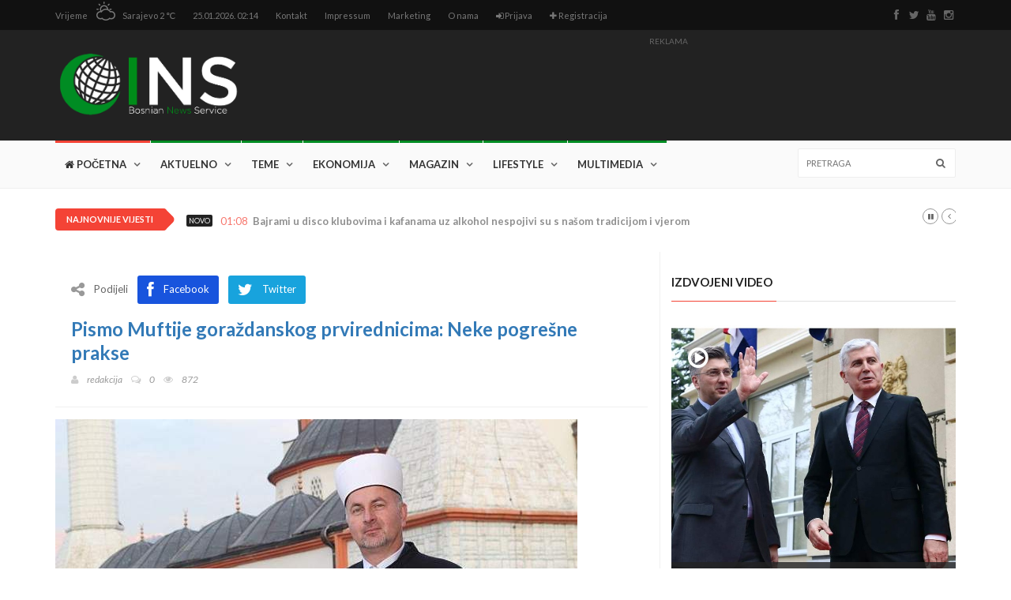

--- FILE ---
content_type: text/html; charset=UTF-8
request_url: https://www.ins.ba/bs/article/5916/pismo-muftije-gorazdanskog-prvirednicima-neke-pogresne-prakse
body_size: 15693
content:
<!doctype html>
<html lang="bs" class="no-js">

<head>
    <title>
        Pismo Muftije goraždanskog prvirednicima: Neke pogrešne prakse | INS
    </title>
    <meta name="description" content="Muftija Remzija ef. Pitić uputio je danas pismo privrednicima sa područja Muftijstva goraždanskog o smjernicama za izdvajanje zekata i sadekatu-l-fitra.">
    <meta name="keywords" content="Zekat, Remzija Pitić">

    
    <meta name="og:title" content="Pismo Muftije goraždanskog prvirednicima: Neke pogrešne prakse | INS">
    <meta name="og:type" content="website">
    <meta name="og:url" content="https://www.ins.ba/bs/article/5916/pismo-muftije-gorazdanskog-prvirednicima-neke-pogresne-prakse">
    <meta name="og:description" content="Muftija Remzija ef. Pitić uputio je danas pismo privrednicima sa područja Muftijstva goraždanskog o smjernicama za izdvajanje zekata i sadekatu-l-fitra.">
    <meta name="og:image" content="/media/article/5916/original/pismo-muftije-gorazdanskog-prvirednicima-neke-pogresne-prakse.jpg">
    <meta name="og:locale" content="bs">
    <meta name="og:sitename" content="ins.ba">

    <meta name="twitter:card" content="summary_large_image">
    <meta name="twitter:site" content="@site_username">
    <meta name="twitter:title" content="Pismo Muftije goraždanskog prvirednicima: Neke pogrešne prakse">
    <meta name="twitter:description" content="Muftija Remzija ef. Pitić uputio je danas pismo privrednicima sa područja Muftijstva goraždanskog o smjernicama za izdvajanje zekata i sadekatu-l-fitra.">
    <meta name="twitter:creator" content="@creator_username">
            <meta name="twitter:image" content="/media/article/5916/original/pismo-muftije-gorazdanskog-prvirednicima-neke-pogresne-prakse.jpg">
        <meta name="twitter:domain" content="innotech.ba">
    <meta name="viewport" content="width=device-width, initial-scale=1, maximum-scale=1">
<meta charset="utf-8">

<link href='https://fonts.googleapis.com/css?family=Lato:300,400,700,900,400italic&subset=latin-ext' rel='stylesheet' type='text/css'>
<link href="//maxcdn.bootstrapcdn.com/font-awesome/4.2.0/css/font-awesome.min.css" rel="stylesheet">

<link rel="stylesheet" type="text/css" href="/fe/css/bootstrap.min.css" media="screen">
<link rel="stylesheet" type="text/css" href="/fe/css/jquery.bxslider.css" media="screen">
<link rel="stylesheet" type="text/css" href="/fe/css/font-awesome.css" media="screen">
<link rel="stylesheet" type="text/css" href="/fe/css/magnific-popup.css" media="screen">
<link rel="stylesheet" type="text/css" href="/fe/css/owl.carousel.css" media="screen">
<link rel="stylesheet" type="text/css" href="/fe/css/owl.theme.css" media="screen">
<link rel="stylesheet" type="text/css" href="/fe/css/ticker-style.css"/>
<link rel="stylesheet" type="text/css" href="/fe/css/style.css" media="screen">
<link rel="shortcut icon" href="/img/favicon.ico" type="image/x-icon">
<link rel="icon" href="/img/favicon.ico" type="image/x-icon">

<link rel="stylesheet" href="/css/social.css">

<style>
    .row-flex {
        display: -webkit-box;
        display: -webkit-flex;
        display: -ms-flexbox;
        display: flex;
        flex-wrap: wrap;
    }

    .row-flex > [class*='col-'] {
        display: flex;
        flex-direction: column;
    }

    img {
        display: inline-block;
        max-width: 100%;
        height: auto;
    }

    .vid169 {
        position: relative;
        padding-top: 56.25%;
    }

    .vid169 iframe {
        position: absolute;
        left: 0;
        top: 0;
        width: 100% !important;
        height: 100% !important;
    }

    @media (min-width: 992px) {
        div.block-content:after {
            margin-left: 15px;
        }
    }

</style>

<script>
    (function (i, s, o, g, r, a, m) {
        i['GoogleAnalyticsObject'] = r;
        i[r] = i[r] || function () {
                (i[r].q = i[r].q || []).push(arguments)
            }, i[r].l = 1 * new Date();
        a = s.createElement(o),
            m = s.getElementsByTagName(o)[0];
        a.async = 1;
        a.src = g;
        m.parentNode.insertBefore(a, m)
    })(window, document, 'script', 'https://www.google-analytics.com/analytics.js', 'ga');

    ga('create', 'UA-101778988-1', 'auto');
    ga('send', 'pageview');

</script>    </head>

<body>
<script async src="//pagead2.googlesyndication.com/pagead/js/adsbygoogle.js"></script>

<script>
    (adsbygoogle = window.adsbygoogle || []).push({});
</script>
<div id="fb-root"></div>
    <script>
        window.fbAsyncInit = function () {
            FB.init({
                appId: '255105358307502',
                xfbml: true,
                version: 'v2.7'
            });
        };

        (function (d, s, id) {
            var js, fjs = d.getElementsByTagName(s)[0];
            if (d.getElementById(id)) {
                return;
            }
            js = d.createElement(s);
            js.id = id;
            js.src = "//connect.facebook.net/en_US/sdk.js";
            fjs.parentNode.insertBefore(js, fjs);
        }(document, 'script', 'facebook-jssdk'));
    </script>

<header class="clearfix">
    <nav class="navbar navbar-default navbar-static-top" role="navigation">

        <div class="top-line">
            <div class="container">
                <div class="row">
                    <div class="col-md-9">
                        <ul class="top-line-list">
                            <li>
                                <span class="city-weather">
                                    Vrijeme
                                </span>
                                <svg version="1.1" id="Layer_1" xmlns="http://www.w3.org/2000/svg" xmlns:xlink="http://www.w3.org/1999/xlink" x="0px" y="0px" width="30px" height="24px" viewBox="0 0 512 512" enable-background="new 0 0 512 512" xml:space="preserve">
											<path fill="#777777" d="M208,64c8.833,0,16-7.167,16-16V16c0-8.833-7.167-16-16-16s-16,7.167-16,16v32
												C192,56.833,199.167,64,208,64z M332.438,106.167l22.625-22.625c6.249-6.25,6.249-16.375,0-22.625
												c-6.25-6.25-16.375-6.25-22.625,0l-22.625,22.625c-6.25,6.25-6.25,16.375,0,22.625
												C316.062,112.417,326.188,112.417,332.438,106.167z M16,224h32c8.833,0,16-7.167,16-16s-7.167-16-16-16H16
												c-8.833,0-16,7.167-16,16S7.167,224,16,224z M352,208c0,8.833,7.167,16,16,16h32c8.833,0,16-7.167,16-16s-7.167-16-16-16h-32
												C359.167,192,352,199.167,352,208z M83.541,106.167c6.251,6.25,16.376,6.25,22.625,0c6.251-6.25,6.251-16.375,0-22.625
												L83.541,60.917c-6.25-6.25-16.374-6.25-22.625,0c-6.25,6.25-6.25,16.375,0,22.625L83.541,106.167z M400,256
												c-5.312,0-10.562,0.375-15.792,1.125c-16.771-22.875-39.124-40.333-64.458-51.5C318.459,145,268.938,96,208,96
												c-61.75,0-112,50.25-112,112c0,17.438,4.334,33.75,11.5,48.438C47.875,258.875,0,307.812,0,368c0,61.75,50.25,112,112,112
												c13.688,0,27.084-2.5,39.709-7.333C180.666,497.917,217.5,512,256,512c38.542,0,75.333-14.083,104.291-39.333
												C372.916,477.5,386.312,480,400,480c61.75,0,112-50.25,112-112S461.75,256,400,256z M208,128c39.812,0,72.562,29.167,78.708,67.25
												c-10.021-2-20.249-3.25-30.708-3.25c-45.938,0-88.5,19.812-118.375,53.25C131.688,234.083,128,221.542,128,208
												C128,163.812,163.812,128,208,128z M400,448c-17.125,0-32.916-5.5-45.938-14.667C330.584,461.625,295.624,480,256,480
												c-39.625,0-74.584-18.375-98.062-46.667C144.938,442.5,129.125,448,112,448c-44.188,0-80-35.812-80-80s35.812-80,80-80
												c7.75,0,15.062,1.458,22.125,3.541c2.812,0.792,5.667,1.417,8.312,2.521c4.375-8.562,9.875-16.396,15.979-23.75
												C181.792,242.188,216.562,224,256,224c10.125,0,19.834,1.458,29.25,3.709c10.562,2.499,20.542,6.291,29.834,11.291
												c23.291,12.375,42.416,31.542,54.457,55.063C378.938,290.188,389.209,288,400,288c44.188,0,80,35.812,80,80S444.188,448,400,448z"/>
										</svg>
                                <span class="cel-temperature">
                                    Sarajevo
                                    2 &#8451;
                                </span>
                            </li>
                            <li>
                                <span class="time-now">
                                    25.01.2026. 02:14
                                </span>
                            </li>
                            <li>
                                <a href="https://www.ins.ba/bs/contact">
                                    Kontakt
                                </a>
                            </li>
                            <li>
                                <a href="https://www.ins.ba/bs/impressum">
                                    Impressum
                                </a>
                            </li>
                            <li>
                                <a href="https://www.ins.ba/bs/marketing">
                                    Marketing
                                </a>
                            </li>
                            <li>
                                <a href="https://www.ins.ba/bs/about_us">
                                    O nama
                                </a>
                            </li>
                                                            <li>
                                    <a href="https://www.ins.ba/bs/end_user/auth/login">
                                        <i class="fa fa-sign-in"></i>
                                        Prijava
                                    </a>
                                </li>
                                <li>
                                    <a href="https://www.ins.ba/bs/end_user/auth/register">
                                        <i class="fa fa-plus"></i>
                                        Registracija
                                    </a>
                                </li>
                                                    </ul>
                    </div>
                    <div class="col-md-3">
                        <ul class="social-icons">
                            <li>
                                <a class="facebook" href="https://www.facebook.com/www.ins.ba/">
                                    <i class="fa fa-facebook"></i>
                                </a>
                            </li>
                            <li>
                                <a class="twitter" href="#">
                                    <i class="fa fa-twitter"></i>
                                </a>
                            </li>
                            <li>
                                <a class="youtube" href="https://www.youtube.com/channel/UC0Q6-IGYll_0-Y74EAgH5sg">
                                    <i class="fa fa-youtube"></i>
                                </a>
                            </li>
                            <li>
                                <a class="instagram" href="https://www.instagram.com/insbih/">
                                    <i class="fa fa-instagram"></i>
                                </a>
                            </li>
                        </ul>
                    </div>
                </div>
            </div>
        </div>

        <div class="logo-advertisement">
            <div class="container">

                <div class="navbar-header">
                    <button type="button" class="navbar-toggle collapsed" data-toggle="collapse" data-target="#bs-example-navbar-collapse-1">
                        <span class="sr-only">
                            Navigacija
                        </span>
                        <span class="icon-bar"></span>
                        <span class="icon-bar"></span>
                        <span class="icon-bar"></span>
                    </button>
                    <a class="navbar-brand" href="https://www.ins.ba/bs/home" style="padding: 15px 0">
                        <img src="/media/image/2/original/logo.png" style="height: 110px;">
                    </a>
                </div>

                <div class="advertisement">
                    <div class="desktop-advert">
                        <span>
                            Reklama
                        </span>
                        <script async src="//pagead2.googlesyndication.com/pagead/js/adsbygoogle.js"></script>
<!-- ins2 -->
<ins class="adsbygoogle"
     style="display:inline-block;width:728px;height:90px"
     data-ad-client="ca-pub-5840184036217690"
     data-ad-slot="2825822865"></ins>
<script>
(adsbygoogle = window.adsbygoogle || []).push({});
</script>
                    </div>
                </div>
            </div>
        </div>

        <div class="nav-list-container">
            <div class="container">
                <div class="collapse navbar-collapse" id="bs-example-navbar-collapse-1">
                                                                                <ul class="nav navbar-nav navbar-left">
                                                    <li >
                                <a href="https://www.ins.ba/bs/home">
                                                                            <i class="fa fa-home"></i>
                                                                        Početna
                                                                    </a>

                                                            </li>
                                                                                                    <li>
                                <a class="world" href="https://www.ins.ba/bs/category/1/1">
                                    Aktuelno
                                </a>

                                <div class="megadropdown">
                                    <div class="container">
                                        <div class="inner-megadropdown world-dropdown">
                                            <div class="filter-block">
                                                <ul class="filter-posts">
                                                    <li>
                                                        <a href="https://www.ins.ba/bs/category/1/1">
                                                            Svi članci
                                                        </a>
                                                    </li>
                                                                                                            <li>
                                                            <a href="https://www.ins.ba/bs/category/3/1">
                                                                BiH
                                                            </a>
                                                        </li>
                                                                                                            <li>
                                                            <a href="https://www.ins.ba/bs/category/5/1">
                                                                Svijet
                                                            </a>
                                                        </li>
                                                                                                            <li>
                                                            <a href="https://www.ins.ba/bs/category/6/1">
                                                                Duhovnost
                                                            </a>
                                                        </li>
                                                                                                            <li>
                                                            <a href="https://www.ins.ba/bs/category/7/1">
                                                                Intervju
                                                            </a>
                                                        </li>
                                                                                                            <li>
                                                            <a href="https://www.ins.ba/bs/category/9/1">
                                                                Kultura
                                                            </a>
                                                        </li>
                                                                                                            <li>
                                                            <a href="https://www.ins.ba/bs/category/20/1">
                                                                Sport
                                                            </a>
                                                        </li>
                                                                                                            <li>
                                                            <a href="https://www.ins.ba/bs/category/21/1">
                                                                Kolumne
                                                            </a>
                                                        </li>
                                                                                                            <li>
                                                            <a href="https://www.ins.ba/bs/category/45/1">
                                                                Izbori 2018.
                                                            </a>
                                                        </li>
                                                                                                    </ul>
                                            </div>
                                            <div class="posts-filtered-block">
                                                <div class="owl-wrapper">
                                                    <h1>
                                                        Zadnje vijesti
                                                    </h1>

                                                    <div class="owl-carousel" data-num="5">

                                                                                                                    <div class="item news-post standard-post">
                                                                <div class="post-gallery">
                                                                    <a href="https://www.ins.ba/bs/article/33/redakcija-ins-a-vam-zeli-bajram-serif-mubarek-olsun">
                                                                        <img src="/media/article/33/original/insba-vam-zeli-bajram-serif-mubarek-olsun.png">
                                                                    </a>
                                                                </div>
                                                                <div class="post-content">
                                                                    <h2>
                                                                        <a href="https://www.ins.ba/bs/article/33/redakcija-ins-a-vam-zeli-bajram-serif-mubarek-olsun">
                                                                            Redakcija INS-a vam želi Bajram šerif mubarek olsun 
                                                                        </a>
                                                                    </h2>
                                                                                                                                    </div>
                                                            </div>

                                                                                                                    <div class="item news-post standard-post">
                                                                <div class="post-gallery">
                                                                    <a href="https://www.ins.ba/bs/article/35/kardinal-puljic-cestitao-bajram-reisu-kavazovicu-budemo-graditelji-mira">
                                                                        <img src="/media/article/35/original/kardinal-puljic-cestitao-bajram-reisu-kavazovicu-budemo-graditelji-mira.png">
                                                                    </a>
                                                                </div>
                                                                <div class="post-content">
                                                                    <h2>
                                                                        <a href="https://www.ins.ba/bs/article/35/kardinal-puljic-cestitao-bajram-reisu-kavazovicu-budemo-graditelji-mira">
                                                                            Kardinal Puljić čestitao Bajram reisu Kavazoviću:  Budemo graditelji mira
                                                                        </a>
                                                                    </h2>
                                                                                                                                    </div>
                                                            </div>

                                                                                                                    <div class="item news-post standard-post">
                                                                <div class="post-gallery">
                                                                    <a href="https://www.ins.ba/bs/article/54/cvijanovic-u-kanadi-promovirala-rs-kao-drzavu">
                                                                        <img src="/media/article/54/original/cvijanovic-u-kanadi-promovirala-rs-kao-drzavu.png">
                                                                    </a>
                                                                </div>
                                                                <div class="post-content">
                                                                    <h2>
                                                                        <a href="https://www.ins.ba/bs/article/54/cvijanovic-u-kanadi-promovirala-rs-kao-drzavu">
                                                                            Cvijanović u Kanadi promovirala RS kao državu!
                                                                        </a>
                                                                    </h2>
                                                                                                                                            <ul class="post-tags">
                                                                            <li>
                                                                                <i class="fa fa-clock-o"></i>
                                                                                27.06 13:23
                                                                            </li>
                                                                        </ul>
                                                                                                                                    </div>
                                                            </div>

                                                                                                                    <div class="item news-post standard-post">
                                                                <div class="post-gallery">
                                                                    <a href="https://www.ins.ba/bs/article/57/genocid-holandska-vlada-djelomicno-odgovorna-za-smrt-300-bosnjaka-u-srebrenici">
                                                                        <img src="/media/article/57/original/presedan-holandska-vlada-odgovorna-za-smrt-300-bosnjaka-u-srebrenici.png">
                                                                    </a>
                                                                </div>
                                                                <div class="post-content">
                                                                    <h2>
                                                                        <a href="https://www.ins.ba/bs/article/57/genocid-holandska-vlada-djelomicno-odgovorna-za-smrt-300-bosnjaka-u-srebrenici">
                                                                            Genocid: Holandska vlada &quot;djelomično odgovorna&quot; za smrt 300 Bošnjaka u Srebrenici 
                                                                        </a>
                                                                    </h2>
                                                                                                                                    </div>
                                                            </div>

                                                                                                                    <div class="item news-post standard-post">
                                                                <div class="post-gallery">
                                                                    <a href="https://www.ins.ba/bs/article/92/muhamed-ef-velic-uputio-dirljivu-poruku-povodom-tragedije-u-zavidovicima">
                                                                        <img src="/media/article/92/original/muhamed-ef-velic-uputio-dirljivu-poruku-povodom-tragedije-u-zavidovicima.png">
                                                                    </a>
                                                                </div>
                                                                <div class="post-content">
                                                                    <h2>
                                                                        <a href="https://www.ins.ba/bs/article/92/muhamed-ef-velic-uputio-dirljivu-poruku-povodom-tragedije-u-zavidovicima">
                                                                            Muhamed ef. Velić uputio dirljivu poruku povodom tragedije u Zavidovićima
                                                                        </a>
                                                                    </h2>
                                                                                                                                            <ul class="post-tags">
                                                                            <li>
                                                                                <i class="fa fa-clock-o"></i>
                                                                                29.06 01:00
                                                                            </li>
                                                                        </ul>
                                                                                                                                    </div>
                                                            </div>

                                                        
                                                    </div>
                                                </div>
                                            </div>

                                        </div>
                                    </div>
                                </div>
                            </li>
                                                    <li>
                                <a class="world" href="https://www.ins.ba/bs/category/12/1">
                                    Teme
                                </a>

                                <div class="megadropdown">
                                    <div class="container">
                                        <div class="inner-megadropdown world-dropdown">
                                            <div class="filter-block">
                                                <ul class="filter-posts">
                                                    <li>
                                                        <a href="https://www.ins.ba/bs/category/12/1">
                                                            Svi članci
                                                        </a>
                                                    </li>
                                                                                                            <li>
                                                            <a href="https://www.ins.ba/bs/category/11/1">
                                                                Zajednica
                                                            </a>
                                                        </li>
                                                                                                            <li>
                                                            <a href="https://www.ins.ba/bs/category/23/1">
                                                                Svjetlo vjere
                                                            </a>
                                                        </li>
                                                                                                            <li>
                                                            <a href="https://www.ins.ba/bs/category/24/1">
                                                                Hutbe
                                                            </a>
                                                        </li>
                                                                                                            <li>
                                                            <a href="https://www.ins.ba/bs/category/25/1">
                                                                Pitanja i odgovori
                                                            </a>
                                                        </li>
                                                                                                            <li>
                                                            <a href="https://www.ins.ba/bs/category/26/1">
                                                                Predavanja
                                                            </a>
                                                        </li>
                                                                                                    </ul>
                                            </div>
                                            <div class="posts-filtered-block">
                                                <div class="owl-wrapper">
                                                    <h1>
                                                        Zadnje vijesti
                                                    </h1>

                                                    <div class="owl-carousel" data-num="5">

                                                                                                                    <div class="item news-post standard-post">
                                                                <div class="post-gallery">
                                                                    <a href="https://www.ins.ba/bs/article/4/islamska-zajednica-mnogo-daje-evo-kome-su-podijeljeni-milioni-maraka">
                                                                        <img src="/media/article/4/original/islamska-zajednica-mnogo-daje-evo-kome-su-podijeljeni-milioni-maraka.png">
                                                                    </a>
                                                                </div>
                                                                <div class="post-content">
                                                                    <h2>
                                                                        <a href="https://www.ins.ba/bs/article/4/islamska-zajednica-mnogo-daje-evo-kome-su-podijeljeni-milioni-maraka">
                                                                            Islamska zajednica mnogo daje, evo kome su podijeljeni milioni maraka
                                                                        </a>
                                                                    </h2>
                                                                                                                                            <ul class="post-tags">
                                                                            <li>
                                                                                <i class="fa fa-clock-o"></i>
                                                                                22.06 13:03
                                                                            </li>
                                                                        </ul>
                                                                                                                                    </div>
                                                            </div>

                                                                                                                    <div class="item news-post standard-post">
                                                                <div class="post-gallery">
                                                                    <a href="https://www.ins.ba/bs/article/20/ko-stoji-iza-udara-na-islamsku-zajednicu-u-bih">
                                                                        <img src="/media/article/20/original/ko-stoji-iza-udara-na-islamsku-zajednicu-u-bih.png">
                                                                    </a>
                                                                </div>
                                                                <div class="post-content">
                                                                    <h2>
                                                                        <a href="https://www.ins.ba/bs/article/20/ko-stoji-iza-udara-na-islamsku-zajednicu-u-bih">
                                                                            Ko stoji iza udara na Islamsku zajednicu u BiH?
                                                                        </a>
                                                                    </h2>
                                                                                                                                            <ul class="post-tags">
                                                                            <li>
                                                                                <i class="fa fa-clock-o"></i>
                                                                                23.06 04:39
                                                                            </li>
                                                                        </ul>
                                                                                                                                    </div>
                                                            </div>

                                                                                                                    <div class="item news-post standard-post">
                                                                <div class="post-gallery">
                                                                    <a href="https://www.ins.ba/bs/article/62/reisu-l-ulema-primio-predsjednika-diyaneta">
                                                                        <img src="/media/article/62/original/reisu-l-ulema-primio-predsjednika-diyaneta.png">
                                                                    </a>
                                                                </div>
                                                                <div class="post-content">
                                                                    <h2>
                                                                        <a href="https://www.ins.ba/bs/article/62/reisu-l-ulema-primio-predsjednika-diyaneta">
                                                                            Reisu-l-ulema primio predsjednika Diyaneta
                                                                        </a>
                                                                    </h2>
                                                                                                                                            <ul class="post-tags">
                                                                            <li>
                                                                                <i class="fa fa-clock-o"></i>
                                                                                27.06 16:09
                                                                            </li>
                                                                        </ul>
                                                                                                                                    </div>
                                                            </div>

                                                                                                                    <div class="item news-post standard-post">
                                                                <div class="post-gallery">
                                                                    <a href="https://www.ins.ba/bs/article/64/reis-kavazovic-sa-politickim-direktorom-eeas-a-o-buducnosti-muslimana-u-evropi">
                                                                        <img src="/media/article/64/original/reis-kavazovic-sa-politickim-direktorom-eeas-a-o-buducnosti-muslimana-u-evropi.png">
                                                                    </a>
                                                                </div>
                                                                <div class="post-content">
                                                                    <h2>
                                                                        <a href="https://www.ins.ba/bs/article/64/reis-kavazovic-sa-politickim-direktorom-eeas-a-o-buducnosti-muslimana-u-evropi">
                                                                            Reis Kavazović sa političkim direktorom EEAS-a o budućnosti muslimana u Evropi 
                                                                        </a>
                                                                    </h2>
                                                                                                                                            <ul class="post-tags">
                                                                            <li>
                                                                                <i class="fa fa-clock-o"></i>
                                                                                27.06 18:42
                                                                            </li>
                                                                        </ul>
                                                                                                                                    </div>
                                                            </div>

                                                                                                                    <div class="item news-post standard-post">
                                                                <div class="post-gallery">
                                                                    <a href="https://www.ins.ba/bs/article/98/u-srbiji-prvi-put-obiljezeno-mjesto-gdje-su-stradali-bosnjaci">
                                                                        <img src="/media/article/98/original/u-srbiji-prvi-put-obiljezeno-mjesto-gdje-su-stradali-bosnjaci.png">
                                                                    </a>
                                                                </div>
                                                                <div class="post-content">
                                                                    <h2>
                                                                        <a href="https://www.ins.ba/bs/article/98/u-srbiji-prvi-put-obiljezeno-mjesto-gdje-su-stradali-bosnjaci">
                                                                            U Srbiji prvi put obilježeno mjesto gdje su stradali Bošnjaci
                                                                        </a>
                                                                    </h2>
                                                                                                                                    </div>
                                                            </div>

                                                        
                                                    </div>
                                                </div>
                                            </div>

                                        </div>
                                    </div>
                                </div>
                            </li>
                                                    <li>
                                <a class="world" href="https://www.ins.ba/bs/category/14/1">
                                    Ekonomija
                                </a>

                                <div class="megadropdown">
                                    <div class="container">
                                        <div class="inner-megadropdown world-dropdown">
                                            <div class="filter-block">
                                                <ul class="filter-posts">
                                                    <li>
                                                        <a href="https://www.ins.ba/bs/category/14/1">
                                                            Svi članci
                                                        </a>
                                                    </li>
                                                                                                            <li>
                                                            <a href="https://www.ins.ba/bs/category/22/1">
                                                                Pozitiv
                                                            </a>
                                                        </li>
                                                                                                            <li>
                                                            <a href="https://www.ins.ba/bs/category/33/1">
                                                                Halal poslovanje
                                                            </a>
                                                        </li>
                                                                                                            <li>
                                                            <a href="https://www.ins.ba/bs/category/34/1">
                                                                Islamsko bankarstvo
                                                            </a>
                                                        </li>
                                                                                                            <li>
                                                            <a href="https://www.ins.ba/bs/category/35/1">
                                                                Promo
                                                            </a>
                                                        </li>
                                                                                                    </ul>
                                            </div>
                                            <div class="posts-filtered-block">
                                                <div class="owl-wrapper">
                                                    <h1>
                                                        Zadnje vijesti
                                                    </h1>

                                                    <div class="owl-carousel" data-num="5">

                                                                                                                    <div class="item news-post standard-post">
                                                                <div class="post-gallery">
                                                                    <a href="https://www.ins.ba/bs/article/29/zvizdic-prioritet-zadrzavanje-radnika-u-agrokorovim-kompanijama">
                                                                        <img src="/media/article/29/original/zvizdic-prioritet-zadrzavanje-radnika-u-agrokorovim-kompanijama.png">
                                                                    </a>
                                                                </div>
                                                                <div class="post-content">
                                                                    <h2>
                                                                        <a href="https://www.ins.ba/bs/article/29/zvizdic-prioritet-zadrzavanje-radnika-u-agrokorovim-kompanijama">
                                                                            Zvizdić: Prioritet zadržavanje radnika u &#039;Agrokorovim&#039; kompanijama
                                                                        </a>
                                                                    </h2>
                                                                                                                                            <ul class="post-tags">
                                                                            <li>
                                                                                <i class="fa fa-clock-o"></i>
                                                                                24.06 03:21
                                                                            </li>
                                                                        </ul>
                                                                                                                                    </div>
                                                            </div>

                                                                                                                    <div class="item news-post standard-post">
                                                                <div class="post-gallery">
                                                                    <a href="https://www.ins.ba/bs/article/53/zenicko-dobojski-kanton-najveci-bh-izvoznik">
                                                                        <img src="/media/article/53/original/zenicko-dobojski-kanton-najveci-bh-izvoznik.png">
                                                                    </a>
                                                                </div>
                                                                <div class="post-content">
                                                                    <h2>
                                                                        <a href="https://www.ins.ba/bs/article/53/zenicko-dobojski-kanton-najveci-bh-izvoznik">
                                                                            Zeničko-dobojski kanton najveći bh. izvoznik!
                                                                        </a>
                                                                    </h2>
                                                                                                                                    </div>
                                                            </div>

                                                                                                                    <div class="item news-post standard-post">
                                                                <div class="post-gallery">
                                                                    <a href="https://www.ins.ba/bs/article/90/preporod-agrokomerca-zapocinje-izvoz-na-iracko-trziste-tops-dominira">
                                                                        <img src="/media/article/90/original/preporod-agrokomerca-zapocinje-izvoz-na-iracko-trziste-tops-dominira.png">
                                                                    </a>
                                                                </div>
                                                                <div class="post-content">
                                                                    <h2>
                                                                        <a href="https://www.ins.ba/bs/article/90/preporod-agrokomerca-zapocinje-izvoz-na-iracko-trziste-tops-dominira">
                                                                            Preporod Agrokomerca: Započinje izvoz na iračko tržište, Tops dominira... 
                                                                        </a>
                                                                    </h2>
                                                                                                                                    </div>
                                                            </div>

                                                                                                                    <div class="item news-post standard-post">
                                                                <div class="post-gallery">
                                                                    <a href="https://www.ins.ba/bs/article/95/najbolja-avio-kompanija-u-svijetu-trazi-radnike-iz-bih">
                                                                        <img src="/media/article/95/original/najbolja-avio-kompanija-u-svijetu-trazi-radnike-iz-bih.png">
                                                                    </a>
                                                                </div>
                                                                <div class="post-content">
                                                                    <h2>
                                                                        <a href="https://www.ins.ba/bs/article/95/najbolja-avio-kompanija-u-svijetu-trazi-radnike-iz-bih">
                                                                            Najbolja avio-kompanija u svijetu traži radnike iz BiH
                                                                        </a>
                                                                    </h2>
                                                                                                                                            <ul class="post-tags">
                                                                            <li>
                                                                                <i class="fa fa-clock-o"></i>
                                                                                29.06 02:30
                                                                            </li>
                                                                        </ul>
                                                                                                                                    </div>
                                                            </div>

                                                                                                                    <div class="item news-post standard-post">
                                                                <div class="post-gallery">
                                                                    <a href="https://www.ins.ba/bs/article/107/najavljeno-otpustanje-radnika-agrokora-u-bih">
                                                                        <img src="/media/article/107/original/najavljeno-otpustanje-radnika-agrokora-u-bih.png">
                                                                    </a>
                                                                </div>
                                                                <div class="post-content">
                                                                    <h2>
                                                                        <a href="https://www.ins.ba/bs/article/107/najavljeno-otpustanje-radnika-agrokora-u-bih">
                                                                            Najavljeno otpuštanje radnika Agrokora u BiH
                                                                        </a>
                                                                    </h2>
                                                                                                                                    </div>
                                                            </div>

                                                        
                                                    </div>
                                                </div>
                                            </div>

                                        </div>
                                    </div>
                                </div>
                            </li>
                                                    <li>
                                <a class="world" href="https://www.ins.ba/bs/category/13/1">
                                    Magazin
                                </a>

                                <div class="megadropdown">
                                    <div class="container">
                                        <div class="inner-megadropdown world-dropdown">
                                            <div class="filter-block">
                                                <ul class="filter-posts">
                                                    <li>
                                                        <a href="https://www.ins.ba/bs/category/13/1">
                                                            Svi članci
                                                        </a>
                                                    </li>
                                                                                                            <li>
                                                            <a href="https://www.ins.ba/bs/category/27/1">
                                                                Životne priče
                                                            </a>
                                                        </li>
                                                                                                            <li>
                                                            <a href="https://www.ins.ba/bs/category/28/1">
                                                                Obrazovanje i odgoj
                                                            </a>
                                                        </li>
                                                                                                            <li>
                                                            <a href="https://www.ins.ba/bs/category/29/1">
                                                                Porodica i zdravlje
                                                            </a>
                                                        </li>
                                                                                                            <li>
                                                            <a href="https://www.ins.ba/bs/category/30/1">
                                                                Savjeti za nju i njega
                                                            </a>
                                                        </li>
                                                                                                            <li>
                                                            <a href="https://www.ins.ba/bs/category/31/1">
                                                                Zanimljivosti
                                                            </a>
                                                        </li>
                                                                                                            <li>
                                                            <a href="https://www.ins.ba/bs/category/32/1">
                                                                Islamska ishrana
                                                            </a>
                                                        </li>
                                                                                                            <li>
                                                            <a href="https://www.ins.ba/bs/category/44/1">
                                                                Humanitarne akcije
                                                            </a>
                                                        </li>
                                                                                                    </ul>
                                            </div>
                                            <div class="posts-filtered-block">
                                                <div class="owl-wrapper">
                                                    <h1>
                                                        Zadnje vijesti
                                                    </h1>

                                                    <div class="owl-carousel" data-num="5">

                                                                                                                    <div class="item news-post standard-post">
                                                                <div class="post-gallery">
                                                                    <a href="https://www.ins.ba/bs/article/157/prolazite-kroz-tesko-razdoblje-u-zivotu-procitajte-mudrost-koja-ce-vas-skroz-preporoditi">
                                                                        <img src="/media/article/157/original/prolazite-kroz-tesko-razdoblje-u-zivotu-procitajte-mudrost-koja-ce-vas-skroz-preporoditi.png">
                                                                    </a>
                                                                </div>
                                                                <div class="post-content">
                                                                    <h2>
                                                                        <a href="https://www.ins.ba/bs/article/157/prolazite-kroz-tesko-razdoblje-u-zivotu-procitajte-mudrost-koja-ce-vas-skroz-preporoditi">
                                                                            Prolazite kroz teško razdoblje u životu? Pročitajte mudrost koja će vas skroz preporoditi!
                                                                        </a>
                                                                    </h2>
                                                                                                                                    </div>
                                                            </div>

                                                                                                                    <div class="item news-post standard-post">
                                                                <div class="post-gallery">
                                                                    <a href="https://www.ins.ba/bs/article/222/izbacite-iz-svog-zivota-10-ogromnih-izvora-stresa">
                                                                        <img src="/media/article/222/original/izbacite-iz-svog-zivota-10-ogromnih-izvora-stresa.png">
                                                                    </a>
                                                                </div>
                                                                <div class="post-content">
                                                                    <h2>
                                                                        <a href="https://www.ins.ba/bs/article/222/izbacite-iz-svog-zivota-10-ogromnih-izvora-stresa">
                                                                            Izbacite iz svog života 10 ogromnih izvora stresa
                                                                        </a>
                                                                    </h2>
                                                                                                                                    </div>
                                                            </div>

                                                                                                                    <div class="item news-post standard-post">
                                                                <div class="post-gallery">
                                                                    <a href="https://www.ins.ba/bs/article/449/pet-akutnih-bolesti-u-americi-i-bosnjaci-koje-svako-zeli-vidjeti-u-svom-kolektivu">
                                                                        <img src="/media/article/449/original/pet-akutnih-bolesti-u-americi-i-bosnjaci-koje-svako-zeli-vidjeti-u-svom-kolektivu.png">
                                                                    </a>
                                                                </div>
                                                                <div class="post-content">
                                                                    <h2>
                                                                        <a href="https://www.ins.ba/bs/article/449/pet-akutnih-bolesti-u-americi-i-bosnjaci-koje-svako-zeli-vidjeti-u-svom-kolektivu">
                                                                            Pet akutnih bolesti u Americi i Bošnjaci koje svako želi vidjeti u svom kolektivu
                                                                        </a>
                                                                    </h2>
                                                                                                                                            <ul class="post-tags">
                                                                            <li>
                                                                                <i class="fa fa-clock-o"></i>
                                                                                15.07 10:16
                                                                            </li>
                                                                        </ul>
                                                                                                                                    </div>
                                                            </div>

                                                                                                                    <div class="item news-post standard-post">
                                                                <div class="post-gallery">
                                                                    <a href="https://www.ins.ba/bs/article/520/na-danasnji-dan-prije-178-godina-roden-mehmed-beg-kapetanovic-ljubusak">
                                                                        <img src="/media/article/520/original/na-danasnji-dan-prije-178-godina-roden-mehmed-beg-kapetanovic-ljubusak.png">
                                                                    </a>
                                                                </div>
                                                                <div class="post-content">
                                                                    <h2>
                                                                        <a href="https://www.ins.ba/bs/article/520/na-danasnji-dan-prije-178-godina-roden-mehmed-beg-kapetanovic-ljubusak">
                                                                            Na današnji dan prije 178 godina rođen Mehmed-beg Kapetanović Ljubušak
                                                                        </a>
                                                                    </h2>
                                                                                                                                            <ul class="post-tags">
                                                                            <li>
                                                                                <i class="fa fa-clock-o"></i>
                                                                                19.07 12:07
                                                                            </li>
                                                                        </ul>
                                                                                                                                    </div>
                                                            </div>

                                                                                                                    <div class="item news-post standard-post">
                                                                <div class="post-gallery">
                                                                    <a href="https://www.ins.ba/bs/article/604/sve-spremno-za-pocetak-45-internacionalne-una-regate">
                                                                        <img src="/media/article/604/original/sve-spremno-za-pocetak-45-internacionalne-una-regate.png">
                                                                    </a>
                                                                </div>
                                                                <div class="post-content">
                                                                    <h2>
                                                                        <a href="https://www.ins.ba/bs/article/604/sve-spremno-za-pocetak-45-internacionalne-una-regate">
                                                                            Sve spremno za početak 45. internacionalne Una regate
                                                                        </a>
                                                                    </h2>
                                                                                                                                    </div>
                                                            </div>

                                                        
                                                    </div>
                                                </div>
                                            </div>

                                        </div>
                                    </div>
                                </div>
                            </li>
                                                    <li>
                                <a class="world" href="https://www.ins.ba/bs/category/15/1">
                                    Lifestyle
                                </a>

                                <div class="megadropdown">
                                    <div class="container">
                                        <div class="inner-megadropdown world-dropdown">
                                            <div class="filter-block">
                                                <ul class="filter-posts">
                                                    <li>
                                                        <a href="https://www.ins.ba/bs/category/15/1">
                                                            Svi članci
                                                        </a>
                                                    </li>
                                                                                                            <li>
                                                            <a href="https://www.ins.ba/bs/category/37/1">
                                                                Nauka i tehnologija
                                                            </a>
                                                        </li>
                                                                                                            <li>
                                                            <a href="https://www.ins.ba/bs/category/38/1">
                                                                Putovanja
                                                            </a>
                                                        </li>
                                                                                                            <li>
                                                            <a href="https://www.ins.ba/bs/category/39/1">
                                                                Moj Dom
                                                            </a>
                                                        </li>
                                                                                                            <li>
                                                            <a href="https://www.ins.ba/bs/category/40/1">
                                                                Auto
                                                            </a>
                                                        </li>
                                                                                                    </ul>
                                            </div>
                                            <div class="posts-filtered-block">
                                                <div class="owl-wrapper">
                                                    <h1>
                                                        Zadnje vijesti
                                                    </h1>

                                                    <div class="owl-carousel" data-num="5">

                                                                                                                    <div class="item news-post standard-post">
                                                                <div class="post-gallery">
                                                                    <a href="https://www.ins.ba/bs/article/436/pogledajte-kako-izgleda-dino-merlin-u-spotu-za-pjesmu-sve-dok-te-bude-imalo">
                                                                        <img src="/media/article/436/original/dino-merlin-snimio-spot-za-pjesmu-sve-dok-te-bude-imalo.png">
                                                                    </a>
                                                                </div>
                                                                <div class="post-content">
                                                                    <h2>
                                                                        <a href="https://www.ins.ba/bs/article/436/pogledajte-kako-izgleda-dino-merlin-u-spotu-za-pjesmu-sve-dok-te-bude-imalo">
                                                                            Pogledajte kako izgleda Dino Merlin u spotu za pjesmu „Sve dok te bude imalo“
                                                                        </a>
                                                                    </h2>
                                                                                                                                    </div>
                                                            </div>

                                                                                                                    <div class="item news-post standard-post">
                                                                <div class="post-gallery">
                                                                    <a href="https://www.ins.ba/bs/article/7828/koliko-je-detoksikacija-dobra-i-kako-dolazimo-do-nje">
                                                                        <img src="/media/article/7828/original/koliko-je-detoksikacija-dobra-i-kako-dolazimo-do-nje.jpg">
                                                                    </a>
                                                                </div>
                                                                <div class="post-content">
                                                                    <h2>
                                                                        <a href="https://www.ins.ba/bs/article/7828/koliko-je-detoksikacija-dobra-i-kako-dolazimo-do-nje">
                                                                            Koliko je detoksikacija dobra i kako dolazi do nje?
                                                                        </a>
                                                                    </h2>
                                                                                                                                            <ul class="post-tags">
                                                                            <li>
                                                                                <i class="fa fa-clock-o"></i>
                                                                                15.02 18:57
                                                                            </li>
                                                                        </ul>
                                                                                                                                    </div>
                                                            </div>

                                                                                                                    <div class="item news-post standard-post">
                                                                <div class="post-gallery">
                                                                    <a href="https://www.ins.ba/bs/article/7829/prirodni-recepti-za-snizenje-povisene-tjelesne-temperature">
                                                                        <img src="/media/article/7829/original/prirodni-recepti-za-snizenje-povisene-tjelesne-temperature.jpg">
                                                                    </a>
                                                                </div>
                                                                <div class="post-content">
                                                                    <h2>
                                                                        <a href="https://www.ins.ba/bs/article/7829/prirodni-recepti-za-snizenje-povisene-tjelesne-temperature">
                                                                            Prirodni recepti za sniženje povišene tjelesne temperature
                                                                        </a>
                                                                    </h2>
                                                                                                                                            <ul class="post-tags">
                                                                            <li>
                                                                                <i class="fa fa-clock-o"></i>
                                                                                15.02 21:29
                                                                            </li>
                                                                        </ul>
                                                                                                                                    </div>
                                                            </div>

                                                                                                                    <div class="item news-post standard-post">
                                                                <div class="post-gallery">
                                                                    <a href="https://www.ins.ba/bs/article/7836/multivitaminima-pobijedite-proljetni-umor">
                                                                        <img src="/media/article/7836/original/multivitaminima-pobijedite-proljetni-umor.jpg">
                                                                    </a>
                                                                </div>
                                                                <div class="post-content">
                                                                    <h2>
                                                                        <a href="https://www.ins.ba/bs/article/7836/multivitaminima-pobijedite-proljetni-umor">
                                                                            Multivitaminima pobijedite proljetni umor!
                                                                        </a>
                                                                    </h2>
                                                                                                                                            <ul class="post-tags">
                                                                            <li>
                                                                                <i class="fa fa-clock-o"></i>
                                                                                16.02 12:33
                                                                            </li>
                                                                        </ul>
                                                                                                                                    </div>
                                                            </div>

                                                                                                                    <div class="item news-post standard-post">
                                                                <div class="post-gallery">
                                                                    <a href="https://www.ins.ba/bs/article/13794/reprezentacija-frizera-bih-otputovala-u-pariz-na-svjetsko-prvenstvo">
                                                                        <img src="/media/article/13794/original/reprezentacija-frizera-bih-otputovala-u-pariz-na-svjetsko-prvenstvo63094.jpg">
                                                                    </a>
                                                                </div>
                                                                <div class="post-content">
                                                                    <h2>
                                                                        <a href="https://www.ins.ba/bs/article/13794/reprezentacija-frizera-bih-otputovala-u-pariz-na-svjetsko-prvenstvo">
                                                                            Reprezentacija frizera BiH otputovala u Pariz na Svjetsko prvenstvo
                                                                        </a>
                                                                    </h2>
                                                                                                                                            <ul class="post-tags">
                                                                            <li>
                                                                                <i class="fa fa-clock-o"></i>
                                                                                10.09 12:37
                                                                            </li>
                                                                        </ul>
                                                                                                                                    </div>
                                                            </div>

                                                        
                                                    </div>
                                                </div>
                                            </div>

                                        </div>
                                    </div>
                                </div>
                            </li>
                                                    <li>
                                <a class="world" href="https://www.ins.ba/bs/category/16/1">
                                    Multimedia
                                </a>

                                <div class="megadropdown">
                                    <div class="container">
                                        <div class="inner-megadropdown world-dropdown">
                                            <div class="filter-block">
                                                <ul class="filter-posts">
                                                    <li>
                                                        <a href="https://www.ins.ba/bs/category/16/1">
                                                            Svi članci
                                                        </a>
                                                    </li>
                                                                                                            <li>
                                                            <a href="https://www.ins.ba/bs/category/41/1">
                                                                Foto
                                                            </a>
                                                        </li>
                                                                                                            <li>
                                                            <a href="https://www.ins.ba/bs/category/42/1">
                                                                Video
                                                            </a>
                                                        </li>
                                                                                                            <li>
                                                            <a href="https://www.ins.ba/bs/category/43/1">
                                                                Naše džamije
                                                            </a>
                                                        </li>
                                                                                                    </ul>
                                            </div>
                                            <div class="posts-filtered-block">
                                                <div class="owl-wrapper">
                                                    <h1>
                                                        Zadnje vijesti
                                                    </h1>

                                                    <div class="owl-carousel" data-num="5">

                                                                                                                    <div class="item news-post standard-post">
                                                                <div class="post-gallery">
                                                                    <a href="https://ins.ba/bs/article/16299/fascinantna-fotografija-ajvatovice-snimljena-prije-115-godina">
                                                                        <img src="/media/article/16299/original/fascinantna-fotografija-ajvatovice-snimljena-prije-115-godina51270.jpg">
                                                                    </a>
                                                                </div>
                                                                <div class="post-content">
                                                                    <h2>
                                                                        <a href="https://ins.ba/bs/article/16299/fascinantna-fotografija-ajvatovice-snimljena-prije-115-godina">
                                                                            Fascinantna fotografija Ajvatovice snimljena prije 115 godina
                                                                        </a>
                                                                    </h2>
                                                                                                                                            <ul class="post-tags">
                                                                            <li>
                                                                                <i class="fa fa-clock-o"></i>
                                                                                04.06 14:01
                                                                            </li>
                                                                        </ul>
                                                                                                                                    </div>
                                                            </div>

                                                                                                                    <div class="item news-post standard-post">
                                                                <div class="post-gallery">
                                                                    <a href="https://www.ins.ba/bs/article/101/pogledajte-fascinantne-fotografije-hadza-iz-1953-godine">
                                                                        <img src="/media/article/101/original/rijetke-fotografije-iz-meke-pogledajte-kako-je-nekada-izgledao-hadz.png">
                                                                    </a>
                                                                </div>
                                                                <div class="post-content">
                                                                    <h2>
                                                                        <a href="https://www.ins.ba/bs/article/101/pogledajte-fascinantne-fotografije-hadza-iz-1953-godine">
                                                                            Pogledajte fascinantne fotografije hadža iz 1953. godine
                                                                        </a>
                                                                    </h2>
                                                                                                                                    </div>
                                                            </div>

                                                                                                                    <div class="item news-post standard-post">
                                                                <div class="post-gallery">
                                                                    <a href="https://www.ins.ba/bs/article/108/fascinantna-fotografija-ajvatovice-snimljena-prije-107-godina">
                                                                        <img src="/media/article/108/original/fascinantna-fotografija-ajvatovice-snimljena-prije-107-godina.png">
                                                                    </a>
                                                                </div>
                                                                <div class="post-content">
                                                                    <h2>
                                                                        <a href="https://www.ins.ba/bs/article/108/fascinantna-fotografija-ajvatovice-snimljena-prije-107-godina">
                                                                            Fascinantna fotografija Ajvatovice snimljena prije 107 godina
                                                                        </a>
                                                                    </h2>
                                                                                                                                            <ul class="post-tags">
                                                                            <li>
                                                                                <i class="fa fa-clock-o"></i>
                                                                                29.06 20:42
                                                                            </li>
                                                                        </ul>
                                                                                                                                    </div>
                                                            </div>

                                                                                                                    <div class="item news-post standard-post">
                                                                <div class="post-gallery">
                                                                    <a href="https://www.ins.ba/bs/article/136/prelijepe-fotografije-iz-poslanikove-dzamije-u-medini">
                                                                        <img src="/media/article/136/original/prelijepe-fotografije-iz-poslanikove-dzamije-u-medini.png">
                                                                    </a>
                                                                </div>
                                                                <div class="post-content">
                                                                    <h2>
                                                                        <a href="https://www.ins.ba/bs/article/136/prelijepe-fotografije-iz-poslanikove-dzamije-u-medini">
                                                                            Prelijepe fotografije iz Poslanikove džamije u Medini
                                                                        </a>
                                                                    </h2>
                                                                                                                                            <ul class="post-tags">
                                                                            <li>
                                                                                <i class="fa fa-clock-o"></i>
                                                                                01.07 10:49
                                                                            </li>
                                                                        </ul>
                                                                                                                                    </div>
                                                            </div>

                                                                                                                    <div class="item news-post standard-post">
                                                                <div class="post-gallery">
                                                                    <a href="https://www.ins.ba/bs/article/175/foto-dana-namaz-na-nogometnom-turniru">
                                                                        <img src="/media/article/175/original/foto-dana-namaz-na-nogometnom-turniru.png">
                                                                    </a>
                                                                </div>
                                                                <div class="post-content">
                                                                    <h2>
                                                                        <a href="https://www.ins.ba/bs/article/175/foto-dana-namaz-na-nogometnom-turniru">
                                                                            FOTO DANA: Namaz na nogometnom turniru
                                                                        </a>
                                                                    </h2>
                                                                                                                                    </div>
                                                            </div>

                                                        
                                                    </div>
                                                </div>
                                            </div>

                                        </div>
                                    </div>
                                </div>
                            </li>
                                            </ul>
                    <form class="navbar-form navbar-right" role="search" action="https://www.ins.ba/bs/search">
                        <input type="text" id="search" name="search" placeholder="Pretraga">
                        <button type="submit" id="search-submit">
                            <i class="fa fa-search"></i>
                        </button>
                    </form>
                </div>
            </div>
        </div>
    </nav>
</header>
<div class="container">
    </div>


    <section class="ticker-news">
    <div class="container">
        <div class="ticker-news-box">
            <span class="breaking-news">
                Najnovnije vijesti
            </span>
            <span class="new-news">
                NOVO
            </span>
            <ul id="js-news">
                                    <li class="news-item">
                        <span class="time-news">
                             01:08
                        </span>
                        <a href="https://www.ins.ba/bs/article/25/bajrami-u-disco-klubovima-i-kafanama-uz-alkohol-nespojivi-su-s-nasom-tradicijom-i-vjerom">
                            Bajrami u disco klubovima i kafanama uz alkohol nespojivi su s našom tradicijom i vjerom
                        </a>
                    </li>
                                    <li class="news-item">
                        <span class="time-news">
                             04:39
                        </span>
                        <a href="https://www.ins.ba/bs/article/20/ko-stoji-iza-udara-na-islamsku-zajednicu-u-bih">
                            Ko stoji iza udara na Islamsku zajednicu u BiH?
                        </a>
                    </li>
                                    <li class="news-item">
                        <span class="time-news">
                             12:51
                        </span>
                        <a href="https://ins.ba/bs/article/3/bosnjaci-gdje-ste-vi">
                            Bošnjaci, gdje ste vi?!
                        </a>
                    </li>
                            </ul>
        </div>
    </div>
</section>
    <section class="block-wrapper">
        <div class="container">
            <div class="row">
                <div class="col-sm-8">
                    <div class="block-content">
                        <div class="single-post-box">
                            <div class="share-post-box" style="margin-bottom: 25px;">
    <ul class="share-box">
        <li>
            <i class="fa fa-share-alt">

            </i>
            <span>
                Podijeli
            </span>
        </li>
        <li>
            <a class="facebook facebook-share" data-url="https://www.ins.ba/bs/article/5916/pismo-muftije-gorazdanskog-prvirednicima-neke-pogresne-prakse">
                <i class="fa fa-facebook"></i>
                <span>
                    Facebook
                </span>
            </a>
        </li>
        <li>
            <a class="twitter"
               href="#"
               onclick='popUp=window.open(
                    "http://twitter.com/intent/tweet?text=Pismo Muftije goraždanskog prvirednicima: Neke pogrešne prakse - https://www.ins.ba/bs/article/5916/pismo-muftije-gorazdanskog-prvirednicima-neke-pogresne-prakse",
                    "popupwindow",
                    "scrollbars=yes,width=800,height=400");
                    popUp.focus();
                    return false'>
                <i class="fa fa-twitter"></i>
                <span>
                    Twitter
                </span>
            </a>
        </li>
    </ul>
</div>
                            <div class="title-post">
    <h1>
        <a href="https://www.ins.ba/bs/article/5916/pismo-muftije-gorazdanskog-prvirednicima-neke-pogresne-prakse">
            Pismo Muftije goraždanskog prvirednicima: Neke pogrešne prakse
        </a>
    </h1>
    <ul class="post-tags">
                            <li>
                <i class="fa fa-user"></i>
                <a href="#">
                    redakcija
                </a>
            </li>
                <li>
            <a href="https://www.ins.ba/bs/article/5916/comment">
                <i class="fa fa-comments-o"></i>
                <span>
                    0
                </span>
            </a>
        </li>
        <li>
            <i class="fa fa-eye"></i>
            872
        </li>
    </ul>
</div>
                            <div style="margin-top: 15px; margin-bottom: 20px">
        <img src="/media/image/7548/original/muftija-remzija-pitic.jpg" alt="Pismo Muftije goraždanskog prvirednicima: Neke pogrešne prakse">
    </div>


                            <div class="post-content" style="font-size: 15px; line-height: 24px;">

                                <p>Muftija Remzija ef. Pitić uputio je danas pismo privrednicima sa područja Muftijstva goraždanskog o smjernicama za izdvajanje zekata i sadekatu-l-fitra.</p>
<p>Pismo muftije Pitića prenosimo u cijelosti:</p>
<p>- Dozvolite da Vam izrazim po&scaron;tovanje, svoje osobno i Muftijstva goraždanskog.</p>
<script src="//pagead2.googlesyndication.com/pagead/js/adsbygoogle.js"></script>
<!-- ins1 -->
<p><ins style="display: block;" class="adsbygoogle" data-ad-client="ca-pub-5840184036217690" data-ad-slot="8826180508" data-ad-format="auto"></ins></p>
<script>// <![CDATA[
(adsbygoogle = window.adsbygoogle || []).push({});
// ]]></script>
<p>U svojstvu Muftije goraždanskog, a na osnovu člana 52. Ustava Islamske zajednice u Bosni i Hercegovini, pozivajući se na intenciju i principe &scaron;erijata kao skupa vjerskih propisa, uočavajući neke pogre&scaron;ne prakse na terenu, imam obavezu da Vas upoznam sa sljedećim:</p>
<p>Sva davanja u ime Allaha, dž.&scaron;., u Kur'anu se objedinjuju pod pojmom sadaka. Iz tog pojma se dalje granaju zekat, sadekatu-l-fitr, fidja, kefaret, i drugi oblici obaveznih i dobrovoljnih davanja radi Božijeg zadovoljstva.</p>
<p><strong>1. Zekat</strong> &ndash; strogo naređena dužnost za svakoga onoga ko ima nisab na imovinu koja podliježe zekatu (6.174,00 KM za ramazan 2018.g.) s ciljem či&scaron;ćenja imetka. Na&scaron;i ljudi obično daju i zekat u ramazanu, ali to nije obaveza vezana isključivo za ramazan. U ramazanu jeste bolje i veća je nagrada kod Allaha. Onaj ko ne daje zekat odgovarat će za to na Sudnjem danu. Zekat se može dati isključivo i jedino u fond Bejtu-l-mal Islamske zajednice, u džamijama, na blagajnama medžlisa ili preko računa.</p>
<p><strong>2. Sadekatu-l-fitr</strong> &ndash; isključivo ramazansko davanje vezano za post. Sadekatu-l-fitr se može dati isključivo u fond Bejtu-l-mal Islamske zajednice u džamijama, na blagajnama medžlisa ili preko računa. Onaj ko posti a nije prije klanjanja bajram-namaza dao sadekatu-l-fitr ostavio je svoj post bez prijema kod Gospodara, Allaha, dž.&scaron;. Njegov post lebdi između nebesa i zemlje</p>
<p><strong>3. Sadaka</strong> &ndash; dobrovoljno davanje u ime Allaha, dž.&scaron;., za koje slijedi nagrada. Može se dati bilo kome, bilo kada, u bilo kom iznosu. Za razliku od zekata i sadekatu-l-fitra onaj ko ne daje sadaku neće odgovarati na Sudnjem danu, a onaj ko daje biće nagrađen</p>
<p><strong>4. Fidja</strong> &ndash; otkup posta za onoga ko nije u mogućnosti postiti zbog hronične bolesti ili iznemoglosti za koju nije izvjesno da ima lijeka. Fidja se obavezno daje kako bi se iskupilo za post. Može se dati i u Bejtu-l-mal, ali nije nužno.</p>
<p>Primjećujemo da ima nekih ljudi koji pomažu, daju sadaku, a ne izvr&scaron;avaju obavezu zekata. Zekat je obaveza koja se mora izvr&scaron;iti. Sadaka je dobrovoljnost, ibadet koji nije strogo naređen, ali za koji se ima nagrada. S obzirom da se de&scaron;ava da ljudi daju sadaku, moguće u iznosu zekata, dužnost mi je kao muftije da upozorim na tu pojavu.</p>
<p>Nadajući se da će Vam ovo obja&scaron;njenje biti od koristi srdačno Vas selamim. Želim vam dobro zdravlje i uspjeh u radu!</p>
<p>Da Vam Allah dž.&scaron;. poveća mogućnosti, poručio je u dana&scaron;njem pismu muftija Remzija Pitić.</p>
<p>&nbsp;</p>

                            </div>

                            
                                <div class="post-tags-box">
                                    <ul class="tags-box">
                                        <li>
                                            <i class="fa fa-tags"></i>
                                            <span>
                                                Tagovi:
                                            </span>
                                        </li>
                                                                                    <li>
                                                <a href="https://www.ins.ba/bs/search?tag_id=54">
                                                    Zekat
                                                </a>
                                            </li>
                                                                                    <li>
                                                <a href="https://www.ins.ba/bs/search?tag_id=979">
                                                    Remzija Pitić
                                                </a>
                                            </li>
                                                                            </ul>
                                </div>

                            
                            
                            <div class="share-post-box" style="margin-bottom: 25px;">
    <ul class="share-box">
        <li>
            <i class="fa fa-share-alt">

            </i>
            <span>
                Podijeli
            </span>
        </li>
        <li>
            <a class="facebook facebook-share" data-url="https://www.ins.ba/bs/article/5916/pismo-muftije-gorazdanskog-prvirednicima-neke-pogresne-prakse">
                <i class="fa fa-facebook"></i>
                <span>
                    Facebook
                </span>
            </a>
        </li>
        <li>
            <a class="twitter"
               href="#"
               onclick='popUp=window.open(
                    "http://twitter.com/intent/tweet?text=Pismo Muftije goraždanskog prvirednicima: Neke pogrešne prakse - https://www.ins.ba/bs/article/5916/pismo-muftije-gorazdanskog-prvirednicima-neke-pogresne-prakse",
                    "popupwindow",
                    "scrollbars=yes,width=800,height=400");
                    popUp.focus();
                    return false'>
                <i class="fa fa-twitter"></i>
                <span>
                    Twitter
                </span>
            </a>
        </li>
    </ul>
</div>
                            <div class="carousel-box owl-wrapper">
        <div class="title-section">
            <h1>
                <span>
                    Povezani sadržaj
                </span>
            </h1>
        </div>
        <div class="owl-carousel" data-num="3">

                            <div class="item news-post image-post3">
                    <a href="https://ins.ba/bs/article/16834/prof-dr-edina-becirevic-genocid-na-kapiji-bosne">
                        <img src="/media/article/16834/original/prof-dr-edina-becirevic-genocid-na-kapiji-bosne18582.jpg" alt="Prof. dr. Edina Bećirević: Genocid na kapiji Bosne">
                    </a>

                    <div class="hover-box">
                        <h2>
                            <a href="https://ins.ba/bs/article/16834/prof-dr-edina-becirevic-genocid-na-kapiji-bosne">
                                Prof. dr. Edina Bećirević: Genocid na kapiji Bosne
                            </a>
                        </h2>
                                                    <ul class="post-tags">
                                <li>
                                    <i class="fa fa-clock-o"></i>
                                    21.01 07:41
                                </li>
                            </ul>
                                            </div>
                </div>
                            <div class="item news-post image-post3">
                    <a href="https://ins.ba/bs/article/16832/akademik-mirko-pejanovic-o-knjizi-zvornik-19921995-genocid-na-kapiji-bosne-kapitalna-studija">
                        <img src="/media/article/16832/original/akademik-mirko-pejanovic-o-knjizi-zvornik-19921995-genocid-na-kapiji-bosne-kapitalna-studija75547.jpg" alt="Akademik Mirko Pejanović o knjizi &quot;Zvornik 1992–1995: Genocid na kapiji Bosne&quot;: Kapitalna studija">
                    </a>

                    <div class="hover-box">
                        <h2>
                            <a href="https://ins.ba/bs/article/16832/akademik-mirko-pejanovic-o-knjizi-zvornik-19921995-genocid-na-kapiji-bosne-kapitalna-studija">
                                Akademik Mirko Pejanović o knjizi &quot;Zvornik 1992–1995: Genocid na kapiji Bosne&quot;: Kapitalna studija
                            </a>
                        </h2>
                                                    <ul class="post-tags">
                                <li>
                                    <i class="fa fa-clock-o"></i>
                                    20.01 07:03
                                </li>
                            </ul>
                                            </div>
                </div>
                            <div class="item news-post image-post3">
                    <a href="https://ins.ba/bs/article/16831/orucevic-dolazak-bechtela-podsjetnik-na-propustenu-historijsku-sansu-za-bih">
                        <img src="/media/article/16831/original/orucevic-dolazak-bechtela-podsjetnik-na-propustenu-historijsku-sansu-za-bih90426.jpg" alt="Oručević: Dolazak Bechtela podsjetnik na propuštenu historijsku šansu za BiH">
                    </a>

                    <div class="hover-box">
                        <h2>
                            <a href="https://ins.ba/bs/article/16831/orucevic-dolazak-bechtela-podsjetnik-na-propustenu-historijsku-sansu-za-bih">
                                Oručević: Dolazak Bechtela podsjetnik na propuštenu historijsku šansu za BiH
                            </a>
                        </h2>
                                                    <ul class="post-tags">
                                <li>
                                    <i class="fa fa-clock-o"></i>
                                    18.01 10:35
                                </li>
                            </ul>
                                            </div>
                </div>
                    </div>
    </div>

                            <div class="title-section" style="margin-top: 30px">
        <h1>
            <span>
                Komentari
                (0)
            </span>
        </h1>
    </div>

    <ul class="nav nav-tabs">
        <li class="active">
            <a data-toggle="tab" href="#page_comments">
                Komentari
            </a>
        </li>

        <li>
            <a data-toggle="tab" href="#facebook_comments">
                Facebook
            </a>
        </li>
    </ul>

    <div class="tab-content" style="margin-top: 20px;">
        <div id="page_comments" class="tab-pane fade active in">
            <div class="comment-area-box">
                                    <div class="alert alert-info text-center">
                        <h4 style="margin: 15px;">
                            <i class="fa fa-info"></i>
                            Još uvijek nema komentara. Postavite prvi komentar!
                        </h4>
                    </div>
                            </div>


            <div class="contact-form-box">
                <div class="title-section">
                    <h1>
                        <span>
                            Ostavi komentar
                        </span>
                    </h1>
                </div>
                <form action="https://www.ins.ba/bs/article/5916/comment" method="POST" id="comment-form" class="recaptcha-form">
                    <div class="row">
                        <div class="col-md-4">
                            <label for="author_name">
                                Autor
                            </label>
                            <input required type="text" id="author_name" name="author_name" class="form-control" >
                        </div>
                        <div class="col-md-4">
                            <label for="title" class="control-label">
                                Naslov
                            </label>
                            <input required type="text" id="title" name="title">
                        </div>
                    </div>
                    <label for="comment">
                        Komentar
                    </label>
                    <textarea id="comment" name="comment" required></textarea>
                    <div id="recaptcha-div" style="margin-bottom: 20px" class="recaptcha"></div>

                    <button type="submit" id="submit-contact">
                        <i class="fa fa-comment"></i>
                        Postavi komentar
                    </button>
                </form>
            </div>
        </div>
        <div id="facebook_comments" class="tab-pane fade">
            <div class="fb-comments"
                 data-href="https://www.ins.ba/bs/article/5916/pismo-muftije-gorazdanskog-prvirednicima-neke-pogresne-prakse"
                 data-numposts="12"
                 data-width="100%">
            </div>
        </div>
    </div>


                        </div>

                    </div>

                </div>

                <div class="col-sm-4">
                    <div class="sidebar">

    
    <div class="widget post-widget">
        <div class="title-section">
            <h1>
                <span>
                    Izdvojeni video
                </span>
            </h1>
        </div>
        <div class="news-post video-post">
            <img alt="Faruk Kajtaz: Plenković i desni pritisak oko „trećeg entiteta“ u BiH" src="/media/article/16841/original/faruk-kajtaz-plenkovic-i-desni-pritisak-oko-treceg-entiteta-u-bih34164.jpg">
            <a href="https://ins.ba/bs/article/16841/faruk-kajtaz-plenkovic-i-desni-pritisak-oko-treceg-entiteta-u-bih" class="video-link">
                <i class="fa fa-play-circle-o"></i>
            </a>
            <div class="hover-box">
                <h2>
                    <a href="https://ins.ba/bs/article/16841/faruk-kajtaz-plenkovic-i-desni-pritisak-oko-treceg-entiteta-u-bih">
                        Faruk Kajtaz: Plenković i desni pritisak oko „trećeg entiteta“ u BiH
                    </a>
                </h2>
            </div>
        </div>
    </div>


    <div class="widget post-widget">
    <div class="title-section">
        <h1>
            <span>
                <i class="fa fa-twitter"></i>
                Misao / tweet dana
            </span>
        </h1>
    </div>
    <blockquote>
        O, vi, iskrene patriote
Vi koji nosite težak teret uzroka
Preostao nam je samo djelić ove zemlje
Zato vas molim da odstupite
Prije nego i on odleprša...
(Ibrahim Tuqan, palestinski pjesnik, 1935)



    </blockquote>
</div>
    <div class="advertisement text-center">
        <span>
            Reklama
        </span>
                    <script async src="//pagead2.googlesyndication.com/pagead/js/adsbygoogle.js"></script>
<!-- ins-sidebar -->
<ins class="adsbygoogle"
     style="display:inline-block;width:300px;height:250px"
     data-ad-client="ca-pub-5840184036217690"
     data-ad-slot="1239787763"></ins>
<script>
(adsbygoogle = window.adsbygoogle || []).push({});
</script>
            </div>

    <div class="widget features-slide-widget">
        <div class="title-section">
            <h1>
            <span>
                 Izdvojeni sadržaj
            </span>
            </h1>
        </div>
        <div class="image-post-slider">
            <ul class="bxslider">
                                    <li>
                        <div class="news-post image-post2">
                            <div class="post-gallery">
                                <img src="/media/article/16841/original/faruk-kajtaz-plenkovic-i-desni-pritisak-oko-treceg-entiteta-u-bih34164.jpg" alt="Faruk Kajtaz: Plenković i desni pritisak oko „trećeg entiteta“ u BiH">

                                <div class="hover-box">
                                    <div class="inner-hover">
                                        <h2>
                                            <a href="https://ins.ba/bs/article/16841/faruk-kajtaz-plenkovic-i-desni-pritisak-oko-treceg-entiteta-u-bih">
                                                Faruk Kajtaz: Plenković i desni pritisak oko „trećeg entiteta“ u BiH
                                            </a>
                                        </h2>
                                                                                    <ul class="post-tags">
                                                <li>
                                                    <i class="fa fa-clock-o"></i>
                                                    24.01 10:13
                                                </li>
                                            </ul>
                                                                            </div>
                                </div>
                            </div>
                        </div>
                    </li>
                                    <li>
                        <div class="news-post image-post2">
                            <div class="post-gallery">
                                <img src="/media/article/16840/original/dr-sc-zilha-mastalic-kosuta-zvornik-genocid-koji-je-evropa-gledala46522.jpg" alt="Dr. sc. Zilha Mastalić Košuta: Zvornik - Genocid koji je Evropa gledala">

                                <div class="hover-box">
                                    <div class="inner-hover">
                                        <h2>
                                            <a href="https://www.ins.ba/bs/article/16840/dr-sc-zilha-mastalic-kosuta-zvornik-genocid-koji-je-evropa-gledala">
                                                Dr. sc. Zilha Mastalić Košuta: Zvornik - Genocid koji je Evropa gledala
                                            </a>
                                        </h2>
                                                                                    <ul class="post-tags">
                                                <li>
                                                    <i class="fa fa-clock-o"></i>
                                                    24.01 09:46
                                                </li>
                                            </ul>
                                                                            </div>
                                </div>
                            </div>
                        </div>
                    </li>
                                    <li>
                        <div class="news-post image-post2">
                            <div class="post-gallery">
                                <img src="/media/article/16839/original/ko-kaze-da-se-dzenaza-mora-platiti73069.jpg" alt="Ko kaže da se dženaza mora platiti?">

                                <div class="hover-box">
                                    <div class="inner-hover">
                                        <h2>
                                            <a href="https://ins.ba/bs/article/16839/ko-kaze-da-se-dzenaza-mora-platiti">
                                                Ko kaže da se dženaza mora platiti?
                                            </a>
                                        </h2>
                                                                                    <ul class="post-tags">
                                                <li>
                                                    <i class="fa fa-clock-o"></i>
                                                    23.01 17:55
                                                </li>
                                            </ul>
                                                                            </div>
                                </div>
                            </div>
                        </div>
                    </li>
                                    <li>
                        <div class="news-post image-post2">
                            <div class="post-gallery">
                                <img src="/media/article/16838/original/nafisa-latic-prosirenje-je-najbolja-odbrana-evropske-unije-od-trumpovog-ekspanzionizma13791.jpg" alt=" Nafisa Latić: Proširenje je najbolja odbrana Evropske unije od Trumpovog ekspanzionizma ">

                                <div class="hover-box">
                                    <div class="inner-hover">
                                        <h2>
                                            <a href="https://ins.ba/bs/article/16838/nafisa-latic-prosirenje-je-najbolja-odbrana-evropske-unije-od-trumpovog-ekspanzionizma">
                                                 Nafisa Latić: Proširenje je najbolja odbrana Evropske unije od Trumpovog ekspanzionizma 
                                            </a>
                                        </h2>
                                                                                    <ul class="post-tags">
                                                <li>
                                                    <i class="fa fa-clock-o"></i>
                                                    23.01 17:41
                                                </li>
                                            </ul>
                                                                            </div>
                                </div>
                            </div>
                        </div>
                    </li>
                                    <li>
                        <div class="news-post image-post2">
                            <div class="post-gallery">
                                <img src="/media/article/16835/original/emmanuel-todd-zapad-je-nakon-poraza-u-ukrajini-tek-na-pocetku-katastrofe22684.jpg" alt="Emmanuel Todd: Zapad je, nakon poraza u Ukrajini, tek na početku katastrofe">

                                <div class="hover-box">
                                    <div class="inner-hover">
                                        <h2>
                                            <a href="https://ins.ba/bs/article/16835/emmanuel-todd-zapad-je-nakon-poraza-u-ukrajini-tek-na-pocetku-katastrofe">
                                                Emmanuel Todd: Zapad je, nakon poraza u Ukrajini, tek na početku katastrofe
                                            </a>
                                        </h2>
                                                                                    <ul class="post-tags">
                                                <li>
                                                    <i class="fa fa-clock-o"></i>
                                                    21.01 08:59
                                                </li>
                                            </ul>
                                                                            </div>
                                </div>
                            </div>
                        </div>
                    </li>
                            </ul>
        </div>
    </div>


    
    <div class="widget tab-posts-widget">
    <ul class="nav nav-tabs" id="myTab">
        <li class="active">
            <a href="#option1" data-toggle="tab">
                Popularno
            </a>
        </li>
        <li>
            <a href="#option2" data-toggle="tab">
                Najnovije
            </a>
        </li>
        <li>
            <a href="#option3" data-toggle="tab">
                Preporuke
            </a>
        </li>
    </ul>

    <div class="tab-content">
        <div class="tab-pane active" id="option1">
                            <ul class="list-posts">
            <li>
            <img src="/media/article/16837/original/prof-dr-hariz-halilovic-zlocin-s-potpisom-drzave-srbija-i-genocid-u-zvorniku87460.jpg" alt=" Prof. dr. Hariz Halilović: Zločin s potpisom države - Srbija i genocid u Zvorniku">
            <div class="post-content">
                <h2>
                    <a href="https://ins.ba/bs/article/16837/prof-dr-hariz-halilovic-zlocin-s-potpisom-drzave-srbija-i-genocid-u-zvorniku">
                         Prof. dr. Hariz Halilović: Zločin s potpisom države - Srbija i genocid u Zvorniku
                    </a>
                </h2>
                <ul class="post-tags">
    <li>
        <i class="fa fa-clock-o"></i>
        23.01.
    </li>
    <li>
        <i class="fa fa-user"></i>
        <a href="#">
            redakcija
        </a>
    </li>
    <li>
        <a href="#">
            <i class="fa fa-comments-o"></i>
            <span>
                0
            </span>
        </a>
    </li>
    <li>
        <i class="fa fa-eye"></i>
        394
    </li>
</ul>            </div>
        </li>
            <li>
            <img src="/media/article/16836/original/jasmin-medic-zvornik-prva-opstina-u-bih-u-kojoj-su-zlocini-detaljno-opisani-i-strucno-objasnjeni53232.jpg" alt="Recenzija | Jasmin Medić o knjizi „Zvornik 1992 – 1995: Genocid na kapiji Bosne“ ">
            <div class="post-content">
                <h2>
                    <a href="https://ins.ba/bs/article/16836/jasmin-medic-zvornik-prva-opstina-u-bih-u-kojoj-su-zlocini-detaljno-opisani-i-strucno-objasnjeni">
                        Recenzija | Jasmin Medić o knjizi „Zvornik 1992 – 1995: Genocid na kapiji Bosne“ 
                    </a>
                </h2>
                <ul class="post-tags">
    <li>
        <i class="fa fa-clock-o"></i>
        22.01.
    </li>
    <li>
        <i class="fa fa-user"></i>
        <a href="#">
            redakcija
        </a>
    </li>
    <li>
        <a href="#">
            <i class="fa fa-comments-o"></i>
            <span>
                0
            </span>
        </a>
    </li>
    <li>
        <i class="fa fa-eye"></i>
        382
    </li>
</ul>            </div>
        </li>
            <li>
            <img src="/media/article/16834/original/prof-dr-edina-becirevic-genocid-na-kapiji-bosne18582.jpg" alt="Prof. dr. Edina Bećirević: Genocid na kapiji Bosne">
            <div class="post-content">
                <h2>
                    <a href="https://ins.ba/bs/article/16834/prof-dr-edina-becirevic-genocid-na-kapiji-bosne">
                        Prof. dr. Edina Bećirević: Genocid na kapiji Bosne
                    </a>
                </h2>
                <ul class="post-tags">
    <li>
        <i class="fa fa-clock-o"></i>
        21.01.
    </li>
    <li>
        <i class="fa fa-user"></i>
        <a href="#">
            redakcija
        </a>
    </li>
    <li>
        <a href="#">
            <i class="fa fa-comments-o"></i>
            <span>
                2
            </span>
        </a>
    </li>
    <li>
        <i class="fa fa-eye"></i>
        358
    </li>
</ul>            </div>
        </li>
            <li>
            <img src="/media/article/16829/original/kako-je-drzava-katar-dala-kljucni-doprinos-povratku-gazi-husrev-begove-biblioteke11380.jpg" alt="Kako je Država Katar dala ključni doprinos povratku Gazi Husrev-begove biblioteke">
            <div class="post-content">
                <h2>
                    <a href="https://ins.ba/bs/article/16829/kako-je-drzava-katar-dala-kljucni-doprinos-povratku-gazi-husrev-begove-biblioteke">
                        Kako je Država Katar dala ključni doprinos povratku Gazi Husrev-begove biblioteke
                    </a>
                </h2>
                <ul class="post-tags">
    <li>
        <i class="fa fa-clock-o"></i>
        16.01.
    </li>
    <li>
        <i class="fa fa-user"></i>
        <a href="#">
            redakcija
        </a>
    </li>
    <li>
        <a href="#">
            <i class="fa fa-comments-o"></i>
            <span>
                0
            </span>
        </a>
    </li>
    <li>
        <i class="fa fa-eye"></i>
        247
    </li>
</ul>            </div>
        </li>
            <li>
            <img src="/media/article/16823/original/dr-sc-amir-kliko-malo-o-americi-i-bosni93266.jpg" alt="Dr. sc. Amir Kliko: Malo o Americi i Bosni…">
            <div class="post-content">
                <h2>
                    <a href="https://ins.ba/bs/article/16823/dr-sc-amir-kliko-malo-o-americi-i-bosni">
                        Dr. sc. Amir Kliko: Malo o Americi i Bosni…
                    </a>
                </h2>
                <ul class="post-tags">
    <li>
        <i class="fa fa-clock-o"></i>
        13.01.
    </li>
    <li>
        <i class="fa fa-user"></i>
        <a href="#">
            redakcija
        </a>
    </li>
    <li>
        <a href="#">
            <i class="fa fa-comments-o"></i>
            <span>
                0
            </span>
        </a>
    </li>
    <li>
        <i class="fa fa-eye"></i>
        245
    </li>
</ul>            </div>
        </li>
    </ul>                    </div>
        <div class="tab-pane" id="option2">
                            <ul class="list-posts">
            <li>
            <img src="/media/article/16841/original/faruk-kajtaz-plenkovic-i-desni-pritisak-oko-treceg-entiteta-u-bih34164.jpg" alt="Faruk Kajtaz: Plenković i desni pritisak oko „trećeg entiteta“ u BiH">
            <div class="post-content">
                <h2>
                    <a href="https://ins.ba/bs/article/16841/faruk-kajtaz-plenkovic-i-desni-pritisak-oko-treceg-entiteta-u-bih">
                        Faruk Kajtaz: Plenković i desni pritisak oko „trećeg entiteta“ u BiH
                    </a>
                </h2>
                <ul class="post-tags">
    <li>
        <i class="fa fa-clock-o"></i>
        24.01.
    </li>
    <li>
        <i class="fa fa-user"></i>
        <a href="#">
            redakcija
        </a>
    </li>
    <li>
        <a href="#">
            <i class="fa fa-comments-o"></i>
            <span>
                0
            </span>
        </a>
    </li>
    <li>
        <i class="fa fa-eye"></i>
        64
    </li>
</ul>            </div>
        </li>
            <li>
            <img src="/media/article/16840/original/dr-sc-zilha-mastalic-kosuta-zvornik-genocid-koji-je-evropa-gledala46522.jpg" alt="Dr. sc. Zilha Mastalić Košuta: Zvornik - Genocid koji je Evropa gledala">
            <div class="post-content">
                <h2>
                    <a href="https://www.ins.ba/bs/article/16840/dr-sc-zilha-mastalic-kosuta-zvornik-genocid-koji-je-evropa-gledala">
                        Dr. sc. Zilha Mastalić Košuta: Zvornik - Genocid koji je Evropa gledala
                    </a>
                </h2>
                <ul class="post-tags">
    <li>
        <i class="fa fa-clock-o"></i>
        24.01.
    </li>
    <li>
        <i class="fa fa-user"></i>
        <a href="#">
            redakcija
        </a>
    </li>
    <li>
        <a href="#">
            <i class="fa fa-comments-o"></i>
            <span>
                0
            </span>
        </a>
    </li>
    <li>
        <i class="fa fa-eye"></i>
        177
    </li>
</ul>            </div>
        </li>
            <li>
            <img src="/media/article/16839/original/ko-kaze-da-se-dzenaza-mora-platiti73069.jpg" alt="Ko kaže da se dženaza mora platiti?">
            <div class="post-content">
                <h2>
                    <a href="https://ins.ba/bs/article/16839/ko-kaze-da-se-dzenaza-mora-platiti">
                        Ko kaže da se dženaza mora platiti?
                    </a>
                </h2>
                <ul class="post-tags">
    <li>
        <i class="fa fa-clock-o"></i>
        23.01.
    </li>
    <li>
        <i class="fa fa-user"></i>
        <a href="#">
            redakcija
        </a>
    </li>
    <li>
        <a href="#">
            <i class="fa fa-comments-o"></i>
            <span>
                0
            </span>
        </a>
    </li>
    <li>
        <i class="fa fa-eye"></i>
        126
    </li>
</ul>            </div>
        </li>
            <li>
            <img src="/media/article/16838/original/nafisa-latic-prosirenje-je-najbolja-odbrana-evropske-unije-od-trumpovog-ekspanzionizma13791.jpg" alt=" Nafisa Latić: Proširenje je najbolja odbrana Evropske unije od Trumpovog ekspanzionizma ">
            <div class="post-content">
                <h2>
                    <a href="https://ins.ba/bs/article/16838/nafisa-latic-prosirenje-je-najbolja-odbrana-evropske-unije-od-trumpovog-ekspanzionizma">
                         Nafisa Latić: Proširenje je najbolja odbrana Evropske unije od Trumpovog ekspanzionizma 
                    </a>
                </h2>
                <ul class="post-tags">
    <li>
        <i class="fa fa-clock-o"></i>
        23.01.
    </li>
    <li>
        <i class="fa fa-user"></i>
        <a href="#">
            redakcija
        </a>
    </li>
    <li>
        <a href="#">
            <i class="fa fa-comments-o"></i>
            <span>
                0
            </span>
        </a>
    </li>
    <li>
        <i class="fa fa-eye"></i>
        62
    </li>
</ul>            </div>
        </li>
            <li>
            <img src="/media/article/16837/original/prof-dr-hariz-halilovic-zlocin-s-potpisom-drzave-srbija-i-genocid-u-zvorniku87460.jpg" alt=" Prof. dr. Hariz Halilović: Zločin s potpisom države - Srbija i genocid u Zvorniku">
            <div class="post-content">
                <h2>
                    <a href="https://ins.ba/bs/article/16837/prof-dr-hariz-halilovic-zlocin-s-potpisom-drzave-srbija-i-genocid-u-zvorniku">
                         Prof. dr. Hariz Halilović: Zločin s potpisom države - Srbija i genocid u Zvorniku
                    </a>
                </h2>
                <ul class="post-tags">
    <li>
        <i class="fa fa-clock-o"></i>
        23.01.
    </li>
    <li>
        <i class="fa fa-user"></i>
        <a href="#">
            redakcija
        </a>
    </li>
    <li>
        <a href="#">
            <i class="fa fa-comments-o"></i>
            <span>
                0
            </span>
        </a>
    </li>
    <li>
        <i class="fa fa-eye"></i>
        394
    </li>
</ul>            </div>
        </li>
    </ul>                    </div>
        <div class="tab-pane" id="option3">
                            <ul class="list-posts">
            <li>
            <img src="/media/article/16793/original/hutba-sveti-mjesec-redzeb-mjesec-mira-na-zlo-ne-odgovorite-zlom-niti-na-mrznju-mrznjom45773.jpg" alt="Hutba | Sveti mjesec redžeb, mjesec mira: Na zlo ne odgovorite zlom, niti na mržnju mržnjom">
            <div class="post-content">
                <h2>
                    <a href="https://ins.ba/bs/article/16793/hutba-sveti-mjesec-redzeb-mjesec-mira-na-zlo-ne-odgovorite-zlom-niti-na-mrznju-mrznjom">
                        Hutba | Sveti mjesec redžeb, mjesec mira: Na zlo ne odgovorite zlom, niti na mržnju mržnjom
                    </a>
                </h2>
                <ul class="post-tags">
    <li>
        <i class="fa fa-clock-o"></i>
        26.12.
    </li>
    <li>
        <i class="fa fa-user"></i>
        <a href="#">
            redakcija
        </a>
    </li>
    <li>
        <a href="#">
            <i class="fa fa-comments-o"></i>
            <span>
                0
            </span>
        </a>
    </li>
    <li>
        <i class="fa fa-eye"></i>
        167
    </li>
</ul>            </div>
        </li>
            <li>
            <img src="/media/article/16794/original/elvedin-nezirovic-hujka28864.jpg" alt="Elvedin Nezirović: Hujka">
            <div class="post-content">
                <h2>
                    <a href="https://ins.ba/bs/article/16794/elvedin-nezirovic-hujka">
                        Elvedin Nezirović: Hujka
                    </a>
                </h2>
                <ul class="post-tags">
    <li>
        <i class="fa fa-clock-o"></i>
        29.12.
    </li>
    <li>
        <i class="fa fa-user"></i>
        <a href="#">
            redakcija
        </a>
    </li>
    <li>
        <a href="#">
            <i class="fa fa-comments-o"></i>
            <span>
                0
            </span>
        </a>
    </li>
    <li>
        <i class="fa fa-eye"></i>
        169
    </li>
</ul>            </div>
        </li>
            <li>
            <img src="/media/article/16795/original/tri-decenije-dejtona-un-potvrduje-podrsku-suverenitetu-i-stabilnosti-bih57338.jpg" alt="Tri decenije Dejtona: UN potvrđuje podršku suverenitetu i stabilnosti BiH">
            <div class="post-content">
                <h2>
                    <a href="https://ins.ba/bs/article/16795/tri-decenije-dejtona-un-potvrduje-podrsku-suverenitetu-i-stabilnosti-bih">
                        Tri decenije Dejtona: UN potvrđuje podršku suverenitetu i stabilnosti BiH
                    </a>
                </h2>
                <ul class="post-tags">
    <li>
        <i class="fa fa-clock-o"></i>
        30.12.
    </li>
    <li>
        <i class="fa fa-user"></i>
        <a href="#">
            redakcija
        </a>
    </li>
    <li>
        <a href="#">
            <i class="fa fa-comments-o"></i>
            <span>
                0
            </span>
        </a>
    </li>
    <li>
        <i class="fa fa-eye"></i>
        169
    </li>
</ul>            </div>
        </li>
            <li>
            <img src="/media/article/16796/original/saudijska-koalicija-ciljala-brodove-u-jemenu49584.jpg" alt="Saudijska koalicija ciljala brodove u Jemenu">
            <div class="post-content">
                <h2>
                    <a href="https://ins.ba/bs/article/16796/saudijska-koalicija-ciljala-brodove-u-jemenu">
                        Saudijska koalicija ciljala brodove u Jemenu
                    </a>
                </h2>
                <ul class="post-tags">
    <li>
        <i class="fa fa-clock-o"></i>
        30.12.
    </li>
    <li>
        <i class="fa fa-user"></i>
        <a href="#">
            redakcija
        </a>
    </li>
    <li>
        <a href="#">
            <i class="fa fa-comments-o"></i>
            <span>
                0
            </span>
        </a>
    </li>
    <li>
        <i class="fa fa-eye"></i>
        179
    </li>
</ul>            </div>
        </li>
            <li>
            <img src="/media/article/16797/original/kako-je-jemen-zaostrio-odnose-izmedu-saudijske-arabije-i-uae72794.jpg" alt="Kako je Jemen zaoštrio odnose između Saudijske Arabije i UAE">
            <div class="post-content">
                <h2>
                    <a href="https://ins.ba/bs/article/16797/kako-je-jemen-zaostrio-odnose-izmedu-saudijske-arabije-i-uae">
                        Kako je Jemen zaoštrio odnose između Saudijske Arabije i UAE
                    </a>
                </h2>
                <ul class="post-tags">
    <li>
        <i class="fa fa-clock-o"></i>
        30.12.
    </li>
    <li>
        <i class="fa fa-user"></i>
        <a href="#">
            redakcija
        </a>
    </li>
    <li>
        <a href="#">
            <i class="fa fa-comments-o"></i>
            <span>
                0
            </span>
        </a>
    </li>
    <li>
        <i class="fa fa-eye"></i>
        133
    </li>
</ul>            </div>
        </li>
    </ul>                    </div>
    </div>
</div>
    <div class="advertisement text-center">
        <span>
            Reklama
        </span>
                    <a href="http://erdin-kadunic.eu/">
                <img src="/media/image/3018/original/erdin.jpg
" style="display: inline-block;">
            </a>
            </div>

    <div class="widget social-widget">
    <div class="title-section">
        <h1>
                <span>
                    Pratite nas
                </span>
        </h1>
    </div>
    <ul class="social-share">
        <li>
            <a href="https://www.facebook.com/www.ins.ba/" class="facebook" style="width: 100%;">
                <i class="fa fa-facebook"></i>
            </a>
        </li>
        <li>
            <a href="#" class="twitter" style="width: 100%;">
                <i class="fa fa-twitter"></i>
            </a>
        </li>
        <li>
            <a href="https://www.youtube.com/channel/UC0Q6-IGYll_0-Y74EAgH5sg" class="google" style="width: 100%;">
                <i class="fa fa-youtube"></i>
            </a>
        </li>
        <li>
            <a href="https://www.instagram.com/insbih/" class="instagram" style="width: 100%; background-color: #517fa6;">
                <i class="fa fa-instagram"></i>
            </a>
        </li>
    </ul>
</div>
    
    
    
    
</div>                </div>

            </div>

        </div>
    </section>



<footer>
    <div class="container">
        <div class="footer-widgets-part">
            <div class="row">
                <div class="col-md-4">
                    <div class="widget text-widget">
                        <h1>
                            O nama
                        </h1>
                        <p>
                            INS.ba je bosanskohercegovački informativni servis koji sarađuje sa širokom mrežom medija u Bosni i Hercegovini i regionu. Analiziramo društvena kretanja u BiH, regionu i svijetu, pratimo rad vjerskih zajednica, afirmiramo kulturu dijaloga, toleranciju i suprotstavljanje svim vidovima diskriminacije. Otvarajući prostor za brojne autore i različita mišljenja, afirmiramo pozitivne vrijednosti, ljude i događaje s ciljem zdravih društvenih promjena, te donosimo odgojno-edukativne sadržaje, članke koji afirmiraju kulturu, tradiciju i znamenitosti BiH.
                        </p>
                    </div>
                    <div class="widget social-widget">
                        <h1>
                            Pratite nas
                        </h1>
                        <ul class="social-icons">
                            <li>
                                <a href="https://www.facebook.com/www.ins.ba/" class="facebook">
                                    <i class="fa fa-facebook"></i>
                                </a>
                            </li>
                            <li>
                                <a href="#" class="twitter">
                                    <i class="fa fa-twitter"></i>
                                </a>
                            </li>
                            <li>
                                <a href="https://www.youtube.com/channel/UC0Q6-IGYll_0-Y74EAgH5sg" class="youtube">
                                    <i class="fa fa-youtube"></i>
                                </a>
                            </li>
                            <li>
                                <a href="https://www.instagram.com/insbih/" class="instagram">
                                    <i class="fa fa-instagram"></i>
                                </a>
                            </li>
                        </ul>
                    </div>
                </div>
                <div class="col-md-4">
                    <div class="widget posts-widget">
                        <h1>
                            Posljednje objave
                        </h1>
                                                <ul class="list-posts">
                                                            <li>
                                    <a href="https://ins.ba/bs/article/16841/faruk-kajtaz-plenkovic-i-desni-pritisak-oko-treceg-entiteta-u-bih">
                                        <img src="/media/article/16841/original/faruk-kajtaz-plenkovic-i-desni-pritisak-oko-treceg-entiteta-u-bih34164.jpg" alt="Faruk Kajtaz: Plenković i desni pritisak oko „trećeg entiteta“ u BiH">
                                    </a>
                                    <div class="post-content">
                                                                                    <a href="https://www.ins.ba/bs/category/21/1">
                                                Kolumne
                                            </a>
                                                                                <h2>
                                            <a href="https://ins.ba/bs/article/16841/faruk-kajtaz-plenkovic-i-desni-pritisak-oko-treceg-entiteta-u-bih">
                                                Faruk Kajtaz: Plenković i desni pritisak oko „trećeg entiteta“ u BiH
                                            </a>
                                        </h2>
                                                                                    <ul class="post-tags">
                                                <li>
                                                    <i class="fa fa-clock-o"></i>
                                                    24.01 10:13
                                                </li>
                                            </ul>
                                                                            </div>
                                </li>
                                                            <li>
                                    <a href="https://www.ins.ba/bs/article/16840/dr-sc-zilha-mastalic-kosuta-zvornik-genocid-koji-je-evropa-gledala">
                                        <img src="/media/article/16840/original/dr-sc-zilha-mastalic-kosuta-zvornik-genocid-koji-je-evropa-gledala46522.jpg" alt="Dr. sc. Zilha Mastalić Košuta: Zvornik - Genocid koji je Evropa gledala">
                                    </a>
                                    <div class="post-content">
                                                                                    <a href="https://www.ins.ba/bs/category/21/1">
                                                Kolumne
                                            </a>
                                                                                <h2>
                                            <a href="https://www.ins.ba/bs/article/16840/dr-sc-zilha-mastalic-kosuta-zvornik-genocid-koji-je-evropa-gledala">
                                                Dr. sc. Zilha Mastalić Košuta: Zvornik - Genocid koji je Evropa gledala
                                            </a>
                                        </h2>
                                                                                    <ul class="post-tags">
                                                <li>
                                                    <i class="fa fa-clock-o"></i>
                                                    24.01 09:46
                                                </li>
                                            </ul>
                                                                            </div>
                                </li>
                                                            <li>
                                    <a href="https://ins.ba/bs/article/16839/ko-kaze-da-se-dzenaza-mora-platiti">
                                        <img src="/media/article/16839/original/ko-kaze-da-se-dzenaza-mora-platiti73069.jpg" alt="Ko kaže da se dženaza mora platiti?">
                                    </a>
                                    <div class="post-content">
                                                                                    <a href="https://www.ins.ba/bs/category/11/1">
                                                Zajednica
                                            </a>
                                                                                <h2>
                                            <a href="https://ins.ba/bs/article/16839/ko-kaze-da-se-dzenaza-mora-platiti">
                                                Ko kaže da se dženaza mora platiti?
                                            </a>
                                        </h2>
                                                                                    <ul class="post-tags">
                                                <li>
                                                    <i class="fa fa-clock-o"></i>
                                                    23.01 17:55
                                                </li>
                                            </ul>
                                                                            </div>
                                </li>
                                                    </ul>
                    </div>
                </div>
                <div class="col-md-4">
                    <div class="widget categories-widget">
                        <h1>
                            Kategorije
                        </h1>
                                                <ul class="category-list">
                                                            <li>
                                    <a href="https://www.ins.ba/bs/category/1/1">
                                        Aktuelno
                                    </a>
                                </li>
                                                            <li>
                                    <a href="https://www.ins.ba/bs/category/12/1">
                                        Teme
                                    </a>
                                </li>
                                                            <li>
                                    <a href="https://www.ins.ba/bs/category/14/1">
                                        Ekonomija
                                    </a>
                                </li>
                                                            <li>
                                    <a href="https://www.ins.ba/bs/category/13/1">
                                        Magazin
                                    </a>
                                </li>
                                                            <li>
                                    <a href="https://www.ins.ba/bs/category/15/1">
                                        Lifestyle
                                    </a>
                                </li>
                                                            <li>
                                    <a href="https://www.ins.ba/bs/category/16/1">
                                        Multimedia
                                    </a>
                                </li>
                                                    </ul>
                    </div>
                </div>
                
                    
                        
                            
                        

                        
                        
                                
                                
                                
                                
                        

                        
                            
                                
                                    
                                    
                                
                            
                        
                    
                
            </div>
        </div>
        <div class="footer-last-line">
            <div class="row">
                <div class="col-md-6">
                    <p>
                        &copy; COPYRIGHT 2026 ins.ba
                    </p>
                </div>
                <div class="col-md-6">
                    <nav class="footer-nav">
                                                <ul>
                                                            <li>
                                    <a href="https://www.ins.ba/bs/home">
                                        
                                    </a>
                                </li>
                                                    </ul>
                    </nav>
                </div>
                --}}
            </div>
        </div>
    </div>
</footer>

<script type="text/javascript" src="/fe/js/jquery.min.js"></script>
<script type="text/javascript" src="/fe/js/jquery.migrate.js"></script>
<script type="text/javascript" src="/fe/js/jquery.bxslider.min.js"></script>
<script type="text/javascript" src="/fe/js/jquery.magnific-popup.min.js"></script>
<script type="text/javascript" src="/fe/js/bootstrap.min.js"></script>
<script type="text/javascript" src="/fe/js/jquery.ticker.js"></script>
<script type="text/javascript" src="/fe/js/jquery.imagesloaded.min.js"></script>
<script type="text/javascript" src="/fe/js/jquery.isotope.min.js"></script>
<script type="text/javascript" src="/fe/js/owl.carousel.min.js"></script>
<script type="text/javascript" src="/fe/js/script.js"></script>

<script src="/js/bootstrap-growl/jquery.bootstrap-growl.min.js" type="text/javascript"></script>

<script>

    $(document).ready(function () {


        $('body').on('click', '.facebook-share', (function () {

            FB.ui({
                method: 'feed',
                link: $(this).data('url'),
                caption: $(this).data('title')
            }, function (response) {
            });

        }));

    });

</script>

    <script src='https://www.google.com/recaptcha/api.js?onload=reCaptchaCallback&render=explicit' async defer></script>

    <script>

        var RC2KEY = '6Lc2qxYUAAAAAFJOoHMyfvSedM59QohVSh1dHl1A';

        var doSubmit = false;

        function reCaptchaVerify(response) {
            if (response === document.querySelector('.g-recaptcha-response').value)
                doSubmit = true;
        }

        function reCaptchaCallback() {
            grecaptcha.render('recaptcha-div', {
                'sitekey': RC2KEY,
                'callback': reCaptchaVerify,
                'expired-callback': reCaptchaCallback
            });

            jQuery(this).find('iframe:first')
                    .removeAttr('width')
                    .addClass('img-responsive')
                    .parent()
                    .css('width', 'auto');
        }

        jQuery(document).ready(function ($) {

            $('form[class="recaptcha-form"]').submit(function (e) {

                if (!doSubmit) {
                    $.bootstrapGrowl("Morate potvrditi da niste robot", {
                        type: 'danger',
                        offset: {
                            from: 'top',
                            amount: 100
                        }
                    });

                    return false;
                }

            })

        });

    </script>

<script defer src="https://static.cloudflareinsights.com/beacon.min.js/vcd15cbe7772f49c399c6a5babf22c1241717689176015" integrity="sha512-ZpsOmlRQV6y907TI0dKBHq9Md29nnaEIPlkf84rnaERnq6zvWvPUqr2ft8M1aS28oN72PdrCzSjY4U6VaAw1EQ==" data-cf-beacon='{"version":"2024.11.0","token":"833bd7796741462fad52757155e60a04","r":1,"server_timing":{"name":{"cfCacheStatus":true,"cfEdge":true,"cfExtPri":true,"cfL4":true,"cfOrigin":true,"cfSpeedBrain":true},"location_startswith":null}}' crossorigin="anonymous"></script>
</body>

</html>


--- FILE ---
content_type: text/html; charset=utf-8
request_url: https://www.google.com/recaptcha/api2/anchor?ar=1&k=6Lc2qxYUAAAAAFJOoHMyfvSedM59QohVSh1dHl1A&co=aHR0cHM6Ly93d3cuaW5zLmJhOjQ0Mw..&hl=en&v=PoyoqOPhxBO7pBk68S4YbpHZ&size=normal&anchor-ms=20000&execute-ms=30000&cb=ffhpkpwzf25y
body_size: 49352
content:
<!DOCTYPE HTML><html dir="ltr" lang="en"><head><meta http-equiv="Content-Type" content="text/html; charset=UTF-8">
<meta http-equiv="X-UA-Compatible" content="IE=edge">
<title>reCAPTCHA</title>
<style type="text/css">
/* cyrillic-ext */
@font-face {
  font-family: 'Roboto';
  font-style: normal;
  font-weight: 400;
  font-stretch: 100%;
  src: url(//fonts.gstatic.com/s/roboto/v48/KFO7CnqEu92Fr1ME7kSn66aGLdTylUAMa3GUBHMdazTgWw.woff2) format('woff2');
  unicode-range: U+0460-052F, U+1C80-1C8A, U+20B4, U+2DE0-2DFF, U+A640-A69F, U+FE2E-FE2F;
}
/* cyrillic */
@font-face {
  font-family: 'Roboto';
  font-style: normal;
  font-weight: 400;
  font-stretch: 100%;
  src: url(//fonts.gstatic.com/s/roboto/v48/KFO7CnqEu92Fr1ME7kSn66aGLdTylUAMa3iUBHMdazTgWw.woff2) format('woff2');
  unicode-range: U+0301, U+0400-045F, U+0490-0491, U+04B0-04B1, U+2116;
}
/* greek-ext */
@font-face {
  font-family: 'Roboto';
  font-style: normal;
  font-weight: 400;
  font-stretch: 100%;
  src: url(//fonts.gstatic.com/s/roboto/v48/KFO7CnqEu92Fr1ME7kSn66aGLdTylUAMa3CUBHMdazTgWw.woff2) format('woff2');
  unicode-range: U+1F00-1FFF;
}
/* greek */
@font-face {
  font-family: 'Roboto';
  font-style: normal;
  font-weight: 400;
  font-stretch: 100%;
  src: url(//fonts.gstatic.com/s/roboto/v48/KFO7CnqEu92Fr1ME7kSn66aGLdTylUAMa3-UBHMdazTgWw.woff2) format('woff2');
  unicode-range: U+0370-0377, U+037A-037F, U+0384-038A, U+038C, U+038E-03A1, U+03A3-03FF;
}
/* math */
@font-face {
  font-family: 'Roboto';
  font-style: normal;
  font-weight: 400;
  font-stretch: 100%;
  src: url(//fonts.gstatic.com/s/roboto/v48/KFO7CnqEu92Fr1ME7kSn66aGLdTylUAMawCUBHMdazTgWw.woff2) format('woff2');
  unicode-range: U+0302-0303, U+0305, U+0307-0308, U+0310, U+0312, U+0315, U+031A, U+0326-0327, U+032C, U+032F-0330, U+0332-0333, U+0338, U+033A, U+0346, U+034D, U+0391-03A1, U+03A3-03A9, U+03B1-03C9, U+03D1, U+03D5-03D6, U+03F0-03F1, U+03F4-03F5, U+2016-2017, U+2034-2038, U+203C, U+2040, U+2043, U+2047, U+2050, U+2057, U+205F, U+2070-2071, U+2074-208E, U+2090-209C, U+20D0-20DC, U+20E1, U+20E5-20EF, U+2100-2112, U+2114-2115, U+2117-2121, U+2123-214F, U+2190, U+2192, U+2194-21AE, U+21B0-21E5, U+21F1-21F2, U+21F4-2211, U+2213-2214, U+2216-22FF, U+2308-230B, U+2310, U+2319, U+231C-2321, U+2336-237A, U+237C, U+2395, U+239B-23B7, U+23D0, U+23DC-23E1, U+2474-2475, U+25AF, U+25B3, U+25B7, U+25BD, U+25C1, U+25CA, U+25CC, U+25FB, U+266D-266F, U+27C0-27FF, U+2900-2AFF, U+2B0E-2B11, U+2B30-2B4C, U+2BFE, U+3030, U+FF5B, U+FF5D, U+1D400-1D7FF, U+1EE00-1EEFF;
}
/* symbols */
@font-face {
  font-family: 'Roboto';
  font-style: normal;
  font-weight: 400;
  font-stretch: 100%;
  src: url(//fonts.gstatic.com/s/roboto/v48/KFO7CnqEu92Fr1ME7kSn66aGLdTylUAMaxKUBHMdazTgWw.woff2) format('woff2');
  unicode-range: U+0001-000C, U+000E-001F, U+007F-009F, U+20DD-20E0, U+20E2-20E4, U+2150-218F, U+2190, U+2192, U+2194-2199, U+21AF, U+21E6-21F0, U+21F3, U+2218-2219, U+2299, U+22C4-22C6, U+2300-243F, U+2440-244A, U+2460-24FF, U+25A0-27BF, U+2800-28FF, U+2921-2922, U+2981, U+29BF, U+29EB, U+2B00-2BFF, U+4DC0-4DFF, U+FFF9-FFFB, U+10140-1018E, U+10190-1019C, U+101A0, U+101D0-101FD, U+102E0-102FB, U+10E60-10E7E, U+1D2C0-1D2D3, U+1D2E0-1D37F, U+1F000-1F0FF, U+1F100-1F1AD, U+1F1E6-1F1FF, U+1F30D-1F30F, U+1F315, U+1F31C, U+1F31E, U+1F320-1F32C, U+1F336, U+1F378, U+1F37D, U+1F382, U+1F393-1F39F, U+1F3A7-1F3A8, U+1F3AC-1F3AF, U+1F3C2, U+1F3C4-1F3C6, U+1F3CA-1F3CE, U+1F3D4-1F3E0, U+1F3ED, U+1F3F1-1F3F3, U+1F3F5-1F3F7, U+1F408, U+1F415, U+1F41F, U+1F426, U+1F43F, U+1F441-1F442, U+1F444, U+1F446-1F449, U+1F44C-1F44E, U+1F453, U+1F46A, U+1F47D, U+1F4A3, U+1F4B0, U+1F4B3, U+1F4B9, U+1F4BB, U+1F4BF, U+1F4C8-1F4CB, U+1F4D6, U+1F4DA, U+1F4DF, U+1F4E3-1F4E6, U+1F4EA-1F4ED, U+1F4F7, U+1F4F9-1F4FB, U+1F4FD-1F4FE, U+1F503, U+1F507-1F50B, U+1F50D, U+1F512-1F513, U+1F53E-1F54A, U+1F54F-1F5FA, U+1F610, U+1F650-1F67F, U+1F687, U+1F68D, U+1F691, U+1F694, U+1F698, U+1F6AD, U+1F6B2, U+1F6B9-1F6BA, U+1F6BC, U+1F6C6-1F6CF, U+1F6D3-1F6D7, U+1F6E0-1F6EA, U+1F6F0-1F6F3, U+1F6F7-1F6FC, U+1F700-1F7FF, U+1F800-1F80B, U+1F810-1F847, U+1F850-1F859, U+1F860-1F887, U+1F890-1F8AD, U+1F8B0-1F8BB, U+1F8C0-1F8C1, U+1F900-1F90B, U+1F93B, U+1F946, U+1F984, U+1F996, U+1F9E9, U+1FA00-1FA6F, U+1FA70-1FA7C, U+1FA80-1FA89, U+1FA8F-1FAC6, U+1FACE-1FADC, U+1FADF-1FAE9, U+1FAF0-1FAF8, U+1FB00-1FBFF;
}
/* vietnamese */
@font-face {
  font-family: 'Roboto';
  font-style: normal;
  font-weight: 400;
  font-stretch: 100%;
  src: url(//fonts.gstatic.com/s/roboto/v48/KFO7CnqEu92Fr1ME7kSn66aGLdTylUAMa3OUBHMdazTgWw.woff2) format('woff2');
  unicode-range: U+0102-0103, U+0110-0111, U+0128-0129, U+0168-0169, U+01A0-01A1, U+01AF-01B0, U+0300-0301, U+0303-0304, U+0308-0309, U+0323, U+0329, U+1EA0-1EF9, U+20AB;
}
/* latin-ext */
@font-face {
  font-family: 'Roboto';
  font-style: normal;
  font-weight: 400;
  font-stretch: 100%;
  src: url(//fonts.gstatic.com/s/roboto/v48/KFO7CnqEu92Fr1ME7kSn66aGLdTylUAMa3KUBHMdazTgWw.woff2) format('woff2');
  unicode-range: U+0100-02BA, U+02BD-02C5, U+02C7-02CC, U+02CE-02D7, U+02DD-02FF, U+0304, U+0308, U+0329, U+1D00-1DBF, U+1E00-1E9F, U+1EF2-1EFF, U+2020, U+20A0-20AB, U+20AD-20C0, U+2113, U+2C60-2C7F, U+A720-A7FF;
}
/* latin */
@font-face {
  font-family: 'Roboto';
  font-style: normal;
  font-weight: 400;
  font-stretch: 100%;
  src: url(//fonts.gstatic.com/s/roboto/v48/KFO7CnqEu92Fr1ME7kSn66aGLdTylUAMa3yUBHMdazQ.woff2) format('woff2');
  unicode-range: U+0000-00FF, U+0131, U+0152-0153, U+02BB-02BC, U+02C6, U+02DA, U+02DC, U+0304, U+0308, U+0329, U+2000-206F, U+20AC, U+2122, U+2191, U+2193, U+2212, U+2215, U+FEFF, U+FFFD;
}
/* cyrillic-ext */
@font-face {
  font-family: 'Roboto';
  font-style: normal;
  font-weight: 500;
  font-stretch: 100%;
  src: url(//fonts.gstatic.com/s/roboto/v48/KFO7CnqEu92Fr1ME7kSn66aGLdTylUAMa3GUBHMdazTgWw.woff2) format('woff2');
  unicode-range: U+0460-052F, U+1C80-1C8A, U+20B4, U+2DE0-2DFF, U+A640-A69F, U+FE2E-FE2F;
}
/* cyrillic */
@font-face {
  font-family: 'Roboto';
  font-style: normal;
  font-weight: 500;
  font-stretch: 100%;
  src: url(//fonts.gstatic.com/s/roboto/v48/KFO7CnqEu92Fr1ME7kSn66aGLdTylUAMa3iUBHMdazTgWw.woff2) format('woff2');
  unicode-range: U+0301, U+0400-045F, U+0490-0491, U+04B0-04B1, U+2116;
}
/* greek-ext */
@font-face {
  font-family: 'Roboto';
  font-style: normal;
  font-weight: 500;
  font-stretch: 100%;
  src: url(//fonts.gstatic.com/s/roboto/v48/KFO7CnqEu92Fr1ME7kSn66aGLdTylUAMa3CUBHMdazTgWw.woff2) format('woff2');
  unicode-range: U+1F00-1FFF;
}
/* greek */
@font-face {
  font-family: 'Roboto';
  font-style: normal;
  font-weight: 500;
  font-stretch: 100%;
  src: url(//fonts.gstatic.com/s/roboto/v48/KFO7CnqEu92Fr1ME7kSn66aGLdTylUAMa3-UBHMdazTgWw.woff2) format('woff2');
  unicode-range: U+0370-0377, U+037A-037F, U+0384-038A, U+038C, U+038E-03A1, U+03A3-03FF;
}
/* math */
@font-face {
  font-family: 'Roboto';
  font-style: normal;
  font-weight: 500;
  font-stretch: 100%;
  src: url(//fonts.gstatic.com/s/roboto/v48/KFO7CnqEu92Fr1ME7kSn66aGLdTylUAMawCUBHMdazTgWw.woff2) format('woff2');
  unicode-range: U+0302-0303, U+0305, U+0307-0308, U+0310, U+0312, U+0315, U+031A, U+0326-0327, U+032C, U+032F-0330, U+0332-0333, U+0338, U+033A, U+0346, U+034D, U+0391-03A1, U+03A3-03A9, U+03B1-03C9, U+03D1, U+03D5-03D6, U+03F0-03F1, U+03F4-03F5, U+2016-2017, U+2034-2038, U+203C, U+2040, U+2043, U+2047, U+2050, U+2057, U+205F, U+2070-2071, U+2074-208E, U+2090-209C, U+20D0-20DC, U+20E1, U+20E5-20EF, U+2100-2112, U+2114-2115, U+2117-2121, U+2123-214F, U+2190, U+2192, U+2194-21AE, U+21B0-21E5, U+21F1-21F2, U+21F4-2211, U+2213-2214, U+2216-22FF, U+2308-230B, U+2310, U+2319, U+231C-2321, U+2336-237A, U+237C, U+2395, U+239B-23B7, U+23D0, U+23DC-23E1, U+2474-2475, U+25AF, U+25B3, U+25B7, U+25BD, U+25C1, U+25CA, U+25CC, U+25FB, U+266D-266F, U+27C0-27FF, U+2900-2AFF, U+2B0E-2B11, U+2B30-2B4C, U+2BFE, U+3030, U+FF5B, U+FF5D, U+1D400-1D7FF, U+1EE00-1EEFF;
}
/* symbols */
@font-face {
  font-family: 'Roboto';
  font-style: normal;
  font-weight: 500;
  font-stretch: 100%;
  src: url(//fonts.gstatic.com/s/roboto/v48/KFO7CnqEu92Fr1ME7kSn66aGLdTylUAMaxKUBHMdazTgWw.woff2) format('woff2');
  unicode-range: U+0001-000C, U+000E-001F, U+007F-009F, U+20DD-20E0, U+20E2-20E4, U+2150-218F, U+2190, U+2192, U+2194-2199, U+21AF, U+21E6-21F0, U+21F3, U+2218-2219, U+2299, U+22C4-22C6, U+2300-243F, U+2440-244A, U+2460-24FF, U+25A0-27BF, U+2800-28FF, U+2921-2922, U+2981, U+29BF, U+29EB, U+2B00-2BFF, U+4DC0-4DFF, U+FFF9-FFFB, U+10140-1018E, U+10190-1019C, U+101A0, U+101D0-101FD, U+102E0-102FB, U+10E60-10E7E, U+1D2C0-1D2D3, U+1D2E0-1D37F, U+1F000-1F0FF, U+1F100-1F1AD, U+1F1E6-1F1FF, U+1F30D-1F30F, U+1F315, U+1F31C, U+1F31E, U+1F320-1F32C, U+1F336, U+1F378, U+1F37D, U+1F382, U+1F393-1F39F, U+1F3A7-1F3A8, U+1F3AC-1F3AF, U+1F3C2, U+1F3C4-1F3C6, U+1F3CA-1F3CE, U+1F3D4-1F3E0, U+1F3ED, U+1F3F1-1F3F3, U+1F3F5-1F3F7, U+1F408, U+1F415, U+1F41F, U+1F426, U+1F43F, U+1F441-1F442, U+1F444, U+1F446-1F449, U+1F44C-1F44E, U+1F453, U+1F46A, U+1F47D, U+1F4A3, U+1F4B0, U+1F4B3, U+1F4B9, U+1F4BB, U+1F4BF, U+1F4C8-1F4CB, U+1F4D6, U+1F4DA, U+1F4DF, U+1F4E3-1F4E6, U+1F4EA-1F4ED, U+1F4F7, U+1F4F9-1F4FB, U+1F4FD-1F4FE, U+1F503, U+1F507-1F50B, U+1F50D, U+1F512-1F513, U+1F53E-1F54A, U+1F54F-1F5FA, U+1F610, U+1F650-1F67F, U+1F687, U+1F68D, U+1F691, U+1F694, U+1F698, U+1F6AD, U+1F6B2, U+1F6B9-1F6BA, U+1F6BC, U+1F6C6-1F6CF, U+1F6D3-1F6D7, U+1F6E0-1F6EA, U+1F6F0-1F6F3, U+1F6F7-1F6FC, U+1F700-1F7FF, U+1F800-1F80B, U+1F810-1F847, U+1F850-1F859, U+1F860-1F887, U+1F890-1F8AD, U+1F8B0-1F8BB, U+1F8C0-1F8C1, U+1F900-1F90B, U+1F93B, U+1F946, U+1F984, U+1F996, U+1F9E9, U+1FA00-1FA6F, U+1FA70-1FA7C, U+1FA80-1FA89, U+1FA8F-1FAC6, U+1FACE-1FADC, U+1FADF-1FAE9, U+1FAF0-1FAF8, U+1FB00-1FBFF;
}
/* vietnamese */
@font-face {
  font-family: 'Roboto';
  font-style: normal;
  font-weight: 500;
  font-stretch: 100%;
  src: url(//fonts.gstatic.com/s/roboto/v48/KFO7CnqEu92Fr1ME7kSn66aGLdTylUAMa3OUBHMdazTgWw.woff2) format('woff2');
  unicode-range: U+0102-0103, U+0110-0111, U+0128-0129, U+0168-0169, U+01A0-01A1, U+01AF-01B0, U+0300-0301, U+0303-0304, U+0308-0309, U+0323, U+0329, U+1EA0-1EF9, U+20AB;
}
/* latin-ext */
@font-face {
  font-family: 'Roboto';
  font-style: normal;
  font-weight: 500;
  font-stretch: 100%;
  src: url(//fonts.gstatic.com/s/roboto/v48/KFO7CnqEu92Fr1ME7kSn66aGLdTylUAMa3KUBHMdazTgWw.woff2) format('woff2');
  unicode-range: U+0100-02BA, U+02BD-02C5, U+02C7-02CC, U+02CE-02D7, U+02DD-02FF, U+0304, U+0308, U+0329, U+1D00-1DBF, U+1E00-1E9F, U+1EF2-1EFF, U+2020, U+20A0-20AB, U+20AD-20C0, U+2113, U+2C60-2C7F, U+A720-A7FF;
}
/* latin */
@font-face {
  font-family: 'Roboto';
  font-style: normal;
  font-weight: 500;
  font-stretch: 100%;
  src: url(//fonts.gstatic.com/s/roboto/v48/KFO7CnqEu92Fr1ME7kSn66aGLdTylUAMa3yUBHMdazQ.woff2) format('woff2');
  unicode-range: U+0000-00FF, U+0131, U+0152-0153, U+02BB-02BC, U+02C6, U+02DA, U+02DC, U+0304, U+0308, U+0329, U+2000-206F, U+20AC, U+2122, U+2191, U+2193, U+2212, U+2215, U+FEFF, U+FFFD;
}
/* cyrillic-ext */
@font-face {
  font-family: 'Roboto';
  font-style: normal;
  font-weight: 900;
  font-stretch: 100%;
  src: url(//fonts.gstatic.com/s/roboto/v48/KFO7CnqEu92Fr1ME7kSn66aGLdTylUAMa3GUBHMdazTgWw.woff2) format('woff2');
  unicode-range: U+0460-052F, U+1C80-1C8A, U+20B4, U+2DE0-2DFF, U+A640-A69F, U+FE2E-FE2F;
}
/* cyrillic */
@font-face {
  font-family: 'Roboto';
  font-style: normal;
  font-weight: 900;
  font-stretch: 100%;
  src: url(//fonts.gstatic.com/s/roboto/v48/KFO7CnqEu92Fr1ME7kSn66aGLdTylUAMa3iUBHMdazTgWw.woff2) format('woff2');
  unicode-range: U+0301, U+0400-045F, U+0490-0491, U+04B0-04B1, U+2116;
}
/* greek-ext */
@font-face {
  font-family: 'Roboto';
  font-style: normal;
  font-weight: 900;
  font-stretch: 100%;
  src: url(//fonts.gstatic.com/s/roboto/v48/KFO7CnqEu92Fr1ME7kSn66aGLdTylUAMa3CUBHMdazTgWw.woff2) format('woff2');
  unicode-range: U+1F00-1FFF;
}
/* greek */
@font-face {
  font-family: 'Roboto';
  font-style: normal;
  font-weight: 900;
  font-stretch: 100%;
  src: url(//fonts.gstatic.com/s/roboto/v48/KFO7CnqEu92Fr1ME7kSn66aGLdTylUAMa3-UBHMdazTgWw.woff2) format('woff2');
  unicode-range: U+0370-0377, U+037A-037F, U+0384-038A, U+038C, U+038E-03A1, U+03A3-03FF;
}
/* math */
@font-face {
  font-family: 'Roboto';
  font-style: normal;
  font-weight: 900;
  font-stretch: 100%;
  src: url(//fonts.gstatic.com/s/roboto/v48/KFO7CnqEu92Fr1ME7kSn66aGLdTylUAMawCUBHMdazTgWw.woff2) format('woff2');
  unicode-range: U+0302-0303, U+0305, U+0307-0308, U+0310, U+0312, U+0315, U+031A, U+0326-0327, U+032C, U+032F-0330, U+0332-0333, U+0338, U+033A, U+0346, U+034D, U+0391-03A1, U+03A3-03A9, U+03B1-03C9, U+03D1, U+03D5-03D6, U+03F0-03F1, U+03F4-03F5, U+2016-2017, U+2034-2038, U+203C, U+2040, U+2043, U+2047, U+2050, U+2057, U+205F, U+2070-2071, U+2074-208E, U+2090-209C, U+20D0-20DC, U+20E1, U+20E5-20EF, U+2100-2112, U+2114-2115, U+2117-2121, U+2123-214F, U+2190, U+2192, U+2194-21AE, U+21B0-21E5, U+21F1-21F2, U+21F4-2211, U+2213-2214, U+2216-22FF, U+2308-230B, U+2310, U+2319, U+231C-2321, U+2336-237A, U+237C, U+2395, U+239B-23B7, U+23D0, U+23DC-23E1, U+2474-2475, U+25AF, U+25B3, U+25B7, U+25BD, U+25C1, U+25CA, U+25CC, U+25FB, U+266D-266F, U+27C0-27FF, U+2900-2AFF, U+2B0E-2B11, U+2B30-2B4C, U+2BFE, U+3030, U+FF5B, U+FF5D, U+1D400-1D7FF, U+1EE00-1EEFF;
}
/* symbols */
@font-face {
  font-family: 'Roboto';
  font-style: normal;
  font-weight: 900;
  font-stretch: 100%;
  src: url(//fonts.gstatic.com/s/roboto/v48/KFO7CnqEu92Fr1ME7kSn66aGLdTylUAMaxKUBHMdazTgWw.woff2) format('woff2');
  unicode-range: U+0001-000C, U+000E-001F, U+007F-009F, U+20DD-20E0, U+20E2-20E4, U+2150-218F, U+2190, U+2192, U+2194-2199, U+21AF, U+21E6-21F0, U+21F3, U+2218-2219, U+2299, U+22C4-22C6, U+2300-243F, U+2440-244A, U+2460-24FF, U+25A0-27BF, U+2800-28FF, U+2921-2922, U+2981, U+29BF, U+29EB, U+2B00-2BFF, U+4DC0-4DFF, U+FFF9-FFFB, U+10140-1018E, U+10190-1019C, U+101A0, U+101D0-101FD, U+102E0-102FB, U+10E60-10E7E, U+1D2C0-1D2D3, U+1D2E0-1D37F, U+1F000-1F0FF, U+1F100-1F1AD, U+1F1E6-1F1FF, U+1F30D-1F30F, U+1F315, U+1F31C, U+1F31E, U+1F320-1F32C, U+1F336, U+1F378, U+1F37D, U+1F382, U+1F393-1F39F, U+1F3A7-1F3A8, U+1F3AC-1F3AF, U+1F3C2, U+1F3C4-1F3C6, U+1F3CA-1F3CE, U+1F3D4-1F3E0, U+1F3ED, U+1F3F1-1F3F3, U+1F3F5-1F3F7, U+1F408, U+1F415, U+1F41F, U+1F426, U+1F43F, U+1F441-1F442, U+1F444, U+1F446-1F449, U+1F44C-1F44E, U+1F453, U+1F46A, U+1F47D, U+1F4A3, U+1F4B0, U+1F4B3, U+1F4B9, U+1F4BB, U+1F4BF, U+1F4C8-1F4CB, U+1F4D6, U+1F4DA, U+1F4DF, U+1F4E3-1F4E6, U+1F4EA-1F4ED, U+1F4F7, U+1F4F9-1F4FB, U+1F4FD-1F4FE, U+1F503, U+1F507-1F50B, U+1F50D, U+1F512-1F513, U+1F53E-1F54A, U+1F54F-1F5FA, U+1F610, U+1F650-1F67F, U+1F687, U+1F68D, U+1F691, U+1F694, U+1F698, U+1F6AD, U+1F6B2, U+1F6B9-1F6BA, U+1F6BC, U+1F6C6-1F6CF, U+1F6D3-1F6D7, U+1F6E0-1F6EA, U+1F6F0-1F6F3, U+1F6F7-1F6FC, U+1F700-1F7FF, U+1F800-1F80B, U+1F810-1F847, U+1F850-1F859, U+1F860-1F887, U+1F890-1F8AD, U+1F8B0-1F8BB, U+1F8C0-1F8C1, U+1F900-1F90B, U+1F93B, U+1F946, U+1F984, U+1F996, U+1F9E9, U+1FA00-1FA6F, U+1FA70-1FA7C, U+1FA80-1FA89, U+1FA8F-1FAC6, U+1FACE-1FADC, U+1FADF-1FAE9, U+1FAF0-1FAF8, U+1FB00-1FBFF;
}
/* vietnamese */
@font-face {
  font-family: 'Roboto';
  font-style: normal;
  font-weight: 900;
  font-stretch: 100%;
  src: url(//fonts.gstatic.com/s/roboto/v48/KFO7CnqEu92Fr1ME7kSn66aGLdTylUAMa3OUBHMdazTgWw.woff2) format('woff2');
  unicode-range: U+0102-0103, U+0110-0111, U+0128-0129, U+0168-0169, U+01A0-01A1, U+01AF-01B0, U+0300-0301, U+0303-0304, U+0308-0309, U+0323, U+0329, U+1EA0-1EF9, U+20AB;
}
/* latin-ext */
@font-face {
  font-family: 'Roboto';
  font-style: normal;
  font-weight: 900;
  font-stretch: 100%;
  src: url(//fonts.gstatic.com/s/roboto/v48/KFO7CnqEu92Fr1ME7kSn66aGLdTylUAMa3KUBHMdazTgWw.woff2) format('woff2');
  unicode-range: U+0100-02BA, U+02BD-02C5, U+02C7-02CC, U+02CE-02D7, U+02DD-02FF, U+0304, U+0308, U+0329, U+1D00-1DBF, U+1E00-1E9F, U+1EF2-1EFF, U+2020, U+20A0-20AB, U+20AD-20C0, U+2113, U+2C60-2C7F, U+A720-A7FF;
}
/* latin */
@font-face {
  font-family: 'Roboto';
  font-style: normal;
  font-weight: 900;
  font-stretch: 100%;
  src: url(//fonts.gstatic.com/s/roboto/v48/KFO7CnqEu92Fr1ME7kSn66aGLdTylUAMa3yUBHMdazQ.woff2) format('woff2');
  unicode-range: U+0000-00FF, U+0131, U+0152-0153, U+02BB-02BC, U+02C6, U+02DA, U+02DC, U+0304, U+0308, U+0329, U+2000-206F, U+20AC, U+2122, U+2191, U+2193, U+2212, U+2215, U+FEFF, U+FFFD;
}

</style>
<link rel="stylesheet" type="text/css" href="https://www.gstatic.com/recaptcha/releases/PoyoqOPhxBO7pBk68S4YbpHZ/styles__ltr.css">
<script nonce="t40vGdF65WmdeRgYef4qXg" type="text/javascript">window['__recaptcha_api'] = 'https://www.google.com/recaptcha/api2/';</script>
<script type="text/javascript" src="https://www.gstatic.com/recaptcha/releases/PoyoqOPhxBO7pBk68S4YbpHZ/recaptcha__en.js" nonce="t40vGdF65WmdeRgYef4qXg">
      
    </script></head>
<body><div id="rc-anchor-alert" class="rc-anchor-alert"></div>
<input type="hidden" id="recaptcha-token" value="[base64]">
<script type="text/javascript" nonce="t40vGdF65WmdeRgYef4qXg">
      recaptcha.anchor.Main.init("[\x22ainput\x22,[\x22bgdata\x22,\x22\x22,\[base64]/[base64]/[base64]/bmV3IHJbeF0oY1swXSk6RT09Mj9uZXcgclt4XShjWzBdLGNbMV0pOkU9PTM/bmV3IHJbeF0oY1swXSxjWzFdLGNbMl0pOkU9PTQ/[base64]/[base64]/[base64]/[base64]/[base64]/[base64]/[base64]/[base64]\x22,\[base64]\x22,\x22HC53wpo9TsKFbMK/DwDDj2zDisKULsOjasOvWsK+TGFCw4kowpsvw4BLYsOBw7zCt13DlsOpw6fCj8Kyw5fCv8Kcw6XCh8O+w6/DiDV/[base64]/JVXCsMOIPXvDuMO+w7HDsMO7HTITwoPDlQDDncKYw65pw6c0FsKfH8KqcMK6NQPDgk3CjcO0JE5cw6lpwqtHwovDulsJcFc/OcOfw7FNXT/CncKQecKSB8Kfw6N7w7PDvCXChFnChSnDnsKVLcKlB2prOhhadcKjBsOgEcOfKXQRw7DCgm/DqcOdZsKVwpnCsMO9wqpsbMKywp3CsynCkMKRwq3CgQtrwptgw4zCvsKxw5TClH3DmyEMwqvCrcKjw4wcwpXDjCMOwrDCq1hZNsOQGMO3w4dWw7d2w57CvsO+AAlkw4hPw73CrErDgFvDiXXDg2wUw5diYsKWX3/DjCAmZXI1V8KUwpLCozp1w4/Dm8OPw4zDhHtzJVUXw7LDskjDvFs/CiN7XsKXwqMgasOkw6/DsBsGCsOewqvCo8KGV8OPCcOpwqxaZ8OgEwg6cMOsw6XCicKvwpV7w5U3UW7CtRbDm8KQw6bDksOvMxFfVXoPKXHDnUfCrwvDjARXwqDClmnCiCjCgMKWw6EcwoYODltdMMOzw4nDlxsGwp3CvCBKwo7Co0M/[base64]/Cq1URXsKrfzMmw6bCsRxGb8OSwqbChVrDszwcwqBOwr0zAU/CtkDDq1/DvgfDr3bDkTHCj8OawpIdw5VOw4bCgmtrw7pywpPCj1LCmsK1w5HDnsOCTsORw7JIICdcwozCjMOWw7s/w7rCo8KRJwHDiCLDq2TCosO9RcOtw4ZXw4ZDw697w6U9w4s5w5PDlcKOLsOfwr3DjMKGecKCU8O6P8K9M8OVw6XCpVckw4YewpMcwrHDjivDgx3CsATDqkLDtCXDnRcoc2Y/[base64]/[base64]/DhSRAwrzDmQ9QFXs2wosBwojCqsOFw6wpwol4XMKPbV0Dfi50YirCl8Kjw5tMwrwzw5LChcOLcsKbYMOOOWTCp3fDp8OkeDMwHX1YwqRUHj/CjsKMWcOvwqLDqU/Cs8KKwpnDicK9wp3DuzvCnMKtU1LDosKZwo/DhsKFw5nDqcOdOQ/CrVDDhMOmw5rCucOvbcKqw5jDjWAcCg04c8OMSWFXP8OUNcObJEtRwpzChcOBQMKkd38Uwp3DtEwIwq48CsKewpXCjUsDw5s1JsKhw7PCj8OSw7LCp8K1NMKqeDRoMwXDlsO7w4AUwrlQYnYFw5/Dh3rDt8Kbw5fCg8OKwqjCq8OZwr82dcK5ejrCsWfDusOXwqpxM8KZD3TCuifClcOZw67DhMKjdh3CscKjPg/CgGondMOAwonDo8Knw6kiEmFuQlbChsKMw4I4dMOANXjDgMKeQ1PCgsOmw7lLaMKJMcK9VcK4DMKpwqhfwrLCsigVwoVqw5HDpzpvwo7Cl24yworDol1AIMOswppRw5fDq3vDgmoAwrzCpMOBw77Ct8KTw5JiN0t/UkXCpD5Hd8KQR0TDqsK2TQwnRMOrwqk7Dw8DW8OZw6jDijXDisOAScObW8O/McKQw41YXwsMWxwNfCFTwofDphg0LigPw7pEwo9Gw5vDkREASAR0dEfCicKYwp9AeSNDb8Ouw67CvSfDjcKvVzHDoTVwKxVpwqPCmDI+wqgTR0nDu8O/woXCtU3CmFzDlHIww6DDq8OEw6kzw5d1U0XCosK8wqzCi8O+XcO1PcO7wp9Tw7hpbxjDrsKnwovDjAQIcWrCksK3XcKSw5Z+wo3ChxdrPMOaAMK3SgnCohIBHE3Dj3/DgcKgwr8zasKbWsKCw51GNcKDLcONwrDCtWXCrcKjw643QMOsSSsSecO3w7vCn8OLw4vCkAJJwrlWwrHCoTslPiIlw6nCmxjDgl8/QRYvEB9dw5LDsxQgFDYFK8O7w4x+wr/CgMOEYMK9wo9eIcOuG8KKcgRrw5XDplDDlsK5wrPDn1XDqGvCtxINfGIIbSkab8KcwoBtwrlWJRQ1w5rCmmJkw6/[base64]/ClmB3w4LDrh3Co3Jbw7vDrlldw64Nw57Dvh7DthgOw4DChEpFCnxZZVzDlBU5E8OofH7Cp8O8Z8KPwoBwP8KYwqbCpcOAw6LCtj/CoFB5DBo0dm45w6fCvB5vThzCmXFUwqjCmsKlw4NCKMOLwprDn20pWcKSHRbCk3/CnXguw4TDh8KCNkllw4/Ds27CtsObPsOMw5IbwqZAw5Bcd8OhQsKbw5rDr8KUTiBtw7XDo8KJw7YKbsOAw6XDlSHCv8OEw7kKw7zCu8Kbwo/CmcO/w6jDlsKSwpBMw7fDgsO+YkQyUsKQwpXDocOAw7xSMBojwoV1H1jDu3HCvcOdw5XCrMKoU8KiTQnDgWoPwpc5w4BGwoTCnWDDqcO+PQHDpkPDuMOkwr/[base64]/[base64]/Dp8OncsK+esKPwqHDn30eb0Rud8KjWMK9KcK3worCqcOVw7Qgw65Yw63CjSwewpXClFzCkXvCmEjCjmo9wqPDrcKMPMK/wrtEQSIPwoDCo8ORNEvCvWpIwo0Sw7FkMsKHWHEuS8K8AmHDjTlwwrALw5PDocO2asOFK8O0wrpuwqvCrsKiQcKzXMK0bsKGNFh5wp/CnMKaNyfCmU/DvsKtWEIPVGsAHyPChMOkH8ONw68JFsKDw50bAELCj37CplLCoyPCu8OWVE3Dt8ObH8Kcw4IFRcKtAyrCtsKIaiY5XMO+GgNuw5ZKeMKaWQnDlMOowozCthV3fsK/RxIxwoY3w63ChsO2B8KkUsO7w51Cwo7DrMKEw6vDp1EqAsO6woJiwrvDgnMBw6/Dt2XCmMKrwo5nwpHDti/Dlxp+w75ad8Kjw6zCoVTDlMKowprDmcOCw40/IMOswqwTMcKVXsO0SMKnwoXDmw9mw7N0bUY3J2QlUxnDnMK/MSrDh8OYScONw7TCoQzDtMK0LRljQ8K7HAE/EMONEBfCiTELCcOmw6DDscKWbwvDtl/[base64]/CgGUQbMKfM8KuwqXDvBPCoijCuQIBV8OswoF1CCHCvsKewoPCiwrCkcOPw6HDu2xfLXfDkDzDnMKJwrMpw7zDq1I3wpfDgUgpw5/Cm0s3EcKsRcKiEMKLwpJMw5fDpcOQKnDDpUbCjhLCmXLCrmfDnm7DoAHCg8KrBMKVYcKxNsK7d3LCvlRBwpbCvGQ7OFs8IQPDiT7Ctx7CqcKaa0Fwwopswp91w6LDj8O6UWoQw5DChcK2wr/DhMKNwqvDpcO5fm3CuA8VFsK7wr7DgGsJwrh8QUvCqHpzw5LCtcOVOAfCnsO+b8OCw4HCrjUnFcOCwpnCiTxfEcOyw6gfw4Zsw7PDhk7Dhx41D8O1w7Quwqoew4opbMOHTjPDsMKZw7E9bMKtbMKgOWXDjsOHJyFgwr1iw6/[base64]/[base64]/CiHXCl8OPworCjsKtwr1ADElCwpbDhyTCnsK4QmV6w5zCp8K0w6JBNlsXw6TDplnCmsKywowvXMKzb8KAwqbDt2vDssOdwqJjwpknXMKuw4gPEMKIw5rCt8OnwpLCtV/DqMKDwoxIwrFgw5tyZsOtw413wpXCukBlJG7Du8OBw5UYbWZCw5vDrk/Dh8KHw5pzw6XCtTXDnAd5QU7Dv3nDv2FtFGvDkzDCssK1wp/[base64]/[base64]/DRY9wo7DjcOeAcOxQWMob8KNw6MIw6LDosOffMKiJl3DoAzCoMKIBMOHA8Kew6tKw77CkAMFRcKSw58Ywol1wpBcw5JOw7I0wrPDuMKwXnbDlXN9RT/DkmjCnQYtXCcFwqgMw6vDksOpwqkLUMOjOkEjDcOAOMOtXMK8woQ4wo5QRsOGM0BvwpvCtcOiwpzDshRbVX7Ctx95PsKnc2nCimrDuH/[base64]/CocKlMls+woDDiEFcLFnDvMKRA8OUYcKnw6JdG8KYPMK4w7wTaExXJi1GwrHDl3nCiloDPMO/Zl/DiMKGIkXCqcK5LMOew7t5BUrDnhRob2LDg3NzwqpwwoXDuVgnw6IhD8KxflMCH8Ouw6whw6tKWD8VHsOswpUOG8KRZMKuJsOTfgbDpcOlwrBQwq/DtcO1w6jCtMOFVgDChMK8OMOBc8OcA2TChyXDtsOtwoDCtcOLw4M/[base64]/DhsKqdMKdwrwowp17XX9twrTCqnAcw5UkAQVHw6ZxWMKuAhLCiWhiwpsiX8K5DMKMwrQYw6/DvcOFd8O6MMOFWXgow6rDjsKob2BrRMK1woQwwrrDgS7CsX7DosODw5AQZhIOaWwvwpt6w588w6h0wqFid2wSJEvChhkmwp9jwo1Iw6HClMOdwrfDoCvCpsK2BTzDiC7DgMKSwp9Fw5McXRzCp8K6A10hT0BDNBXDrXtHw7LDpcOyP8O8d8K0UigzwpgTwo/DoMOZw61YDcOqwodcYcOjw5cxw6E1Cy8Xw5HCkMOswp3CpsKOVMOtwpM9wrrDqsO9wq9hw58ow6zCuw0KRyTCk8KCR8O8wphwRMO0CcOobDvCmcOhEW0Iwr3CvsKVasKiFjXDoRLCssKJU8OnQsOIWMOqwqEIw6/DiRVxw78hDMO7w4HDpsO1dhEkw6/CisO4UcOOc10/[base64]/CvMK/[base64]/QDhddkjDj1UuN8OBd8KGSWYMelA6wppawp7Cj8KzQzlrEcKVw7fDlcOEMsOjw4PDgsKLRV/DiUJZw7ULHgx3w7Vpw7DDj8KSDMK0fCgvd8K3wqAUIXNVX2zDo8Otw6MwwpfDpSjDgTsYUF5UwoMbwqjDlsOYw5o7wpPCs0nCqMODNcK8w6/Ds8O8RTXDohvDocOsw6wrawsvw7E/wqxfw4XCkHTDnzUuK8OwbiZcwoXCvi3CkMOFAMKLL8OPNcKSw5TCqcKQw5JBMzpywonDhMOow6fDt8KLw5MvbsK2csOfw7x8w5PDjFzCh8K2w6nCu3TDkXtCKk3Dl8KVw4MDw5XDpl3CjMOLYsKsFcK+wrnDtMOiw51gw4LCsizCrsKDw7/Cl0zCnMOlKMORDcOtdg/CrcKOcsK0I2xQwrZDw7rDgQ7CjcObw6ASwrsIQlZnw6DDo8KowrvDq8O0wpPDvsKbw64hwop6YsKsCsO7wq7CgsKhw7vCicK5wpk+wqPDhS0NOmR0BsK1w6EnwpHDr1fCpzvCuMOawoDCsUnCvcOpwpALw4zDmm7CtzUZwq9ALcKAccKYdE7DpMK/[base64]/[base64]/Do8KjfS5Zw5nCs8O8EgzCjsOlH8K4AcO4wqlowqtMdcKQw6/DrcOqfMObGSjCkmXCl8OtwrkmwodawpNfwpjCqkLDn0TChyXCgnTDhMOPd8Opwr3Ct8OswonCh8OGw5bDiRF5FcOeJFTDoAcIw5TCnF5Twr9AGFLCpTfCp3fCu8OpP8OCB8OmYMO0ZzhYG38TwpZhHMK7w4fCoTgMw4sDwojDuMK9ZsKHw7pfw7LDgTHCpD8BJw/DkEfCiSs6w7tOw6lVVk/[base64]/[base64]/Cv8OcwqvDqQXDksOQw4wRZS7ChMKnOcKbwqLCjXsawqzClcKtwo4FFMK0wrdHeMOaMH7CjMOOGC7DnWXCryrDkALDisOkw4oEwqvDpmFxHB5Yw7TDnmLCtBBdEQcZEMOuVMKxSHjDoMKcGTYQIA/ClkzCi8ODw5ojw43DiMKjwpJYw4gnw7vCuTrDnMK6V2LCrFfCm3kww7TCk8Kuw7k+BsKrworCngIZwqLDocOVw4IVw6fDt0dnGcKQdzbDhsOSGMKKw6IQw7wfJmPDmcK4Kx3Cl0FHw7NtVcOPw7rDpgXCtMOwwoJuw5/CrAEKwoN+w6nDjx/Dmn/DhsKvw6TChxjDq8Kyw5nDscOCwp0Tw47DqhBWTnZPwo9kUsKMR8KZHcOnwr9TUALCuGHDr1DDq8KDHBzDjsKywrbDtAFHw4nDrMOxNhfCskBke8KTXi3DlGUsPXEEIMO5exgJSHHCkWzDqEnDpMKUwqzDnMOQXcOqbVjDlMKrWmhXIcKZw5ZUGxrDrGFZDcK/w7HCm8OjYsKKwrHCrHnDo8Ocw6gIwoHCuQrDiMO5w6Zpwpkqwo/DqsKdHcK+w4pewo/DvGHDqhBIw6fDgkfCmBbDo8OTJMKtbMO/JEV9woduwqMxwrLDnCRBdyZ2wq9nCMKyO2wuwr3CtXwsLzXClMOMSMOxwpttw53Cq8OOd8Oyw6DDssK0YiPDvsKAQ8O7w4nDv3NUwoovw5DDr8K7Q1QMwrXCuTsNw7jDt2XCq1kNGFvCm8KKw77CkTYNw5jDhMOID0ZGw5/DrC0ww67ChlUCw4/[base64]/[base64]/ZgXDn8O4VhJWTsO8w6EWQcOvw5zCtTvDs2NFw71DHUZZw7MZVHnDryXCigbDiMKWw5rCtjxqPETDsCMXwozCpsOBa0ZLMnbDhi0aasK0wpzCp27CigXDksONw6/DoGzCkmHCocK1w53DncOkFsOmwptqclgQQjLCu3TCpTVtw43DpcKRQCgaT8OrwofCnx7Cqgxzw6/DriluLcOAKQvCkh3CmsK3B8OjCAnDq8OaccKgH8Kmw7/DqyAuBAPDqjxtwoF7wpvDj8KPQ8KhOcKxKcKUw5jDj8OewopUw4Ynw5bDrkXCvRgzeGlpw64Tw4bCszFpV24aDz14woFseVxxIsObwpHCqTrCkBghTMOhw4hQw5sTwoHDjsK3wotWCETDqcKpJ13Cil8hwq18wonCh8KNU8K/wrF3wo7Dq2ZzG8Ohw6zCv2HDgzjDj8KZw5hjwpBGE316w7nDkcKGw7XCigxUw47CuMKlwpd4A0Ewwr3CuBDCjyJ0w4DDsQzDlBREw4TDnBjDl2AQw4PCojLDncOSD8OyXcKIwq7DrBvCisOnKMOJTHdOwqjDt2nCgsK1w6vDn8KDZ8KSwpXDilN/OsKRw6/DgcKHTMO3w7rDt8OLBcK+wo57w6didzUZVsOCGcK/woBqwoE7wq5nT3NHOWPDmRbDmsKqwoopw7YMwoXDrWRfJn7CvWI2GcOiDUJMeMO1J8KXwqvCuMKzwqXDgFM2TsKKwqXDh8OWSgbCjwMKwrvDmcOYL8KGOmw+w53DvXxmWy0kw7EuwpUwP8OYA8KdNBHDusK5U37DoMOsBk/[base64]/J0tCKBxFwpLCm8Kxwo7Dh8KbZ8OcKsOLwprDhsOIZ2dewqs7w4lyTXMKw7/Cqh7ChRdQXcOJw5wMFkwxw7zCkMK7AlnDm0AmRg1tYMKybMKOwobDlMOHw7IBL8OuwqfDk8OIwpYxK0gBXcKyw4FvQMOxNi/DpgDCsUcKKsOLw5jCnQ0AT0Nbwr/Dkn1TwqvDiH1uYGsOccOAUXVzw5PCh1nDnMK/VcKuw7LCtUd2w7tRdEh2W3jCpcOgwoxDwoHDj8OOF1FKScKvTl3Cl2rDvsKjWWxoUnPDmMKiCSZVRWZSw58iwqTDnCvDgsKFNsO2NxbDgsKDZXTDk8KkIDILw7vCh2rDpsKaw4bDqMK8wqwWwq/DkcO0eBzDvwzDt34awo08wrbCpht2w7vCvGDCnCRsw6/[base64]/wqQ5FifDpsOYwrxyIQzDvcK8w6bDkAbChsOCw5vCnsKHeWJuRcKUFlHDqcOEw6cZK8K0w4xQwqgSw6PCrcKZEHPCvcK6TDEVRsODw68oe1BrTXjCiF/DvVEEwo5ywrZeDT0xJsOcwol+MA3CgRDDlnU0w6ENXXbCtcOOIwrDi8Onf0TCncKBwqFKPXJ/aCAlL1/[base64]/wr/DiHnDvk8fw4wMSMONcyE7w6TCiUbDlzdqRUrCpRJXY8KkEcOzwrzDm1wawrRHWMOpw4rDosK7QcKVw4PDmMOjw5tcw6cvb8KAwr7DtMKoGQVrS8KmbcOKH8OCwqV6dXVdwosaw7cxNAQqKjTDmG5LL8KbQF8GJEMPwpR/E8KVw5zCvcOxMgQWw5MResK4GsOQw659a1HDgHQ3ecKtTDLDtMOaK8ONwpVQe8KFw4TDmhA1w50lwq1IQsKPAQ7CqMKAM8KhwrrDlcOsw7k5S0/[base64]/JMOPwrVrRixHfcKfwo3ChMK0VsOkHFxhdsOsw7REwq/DiWxaw57DkMOuwr0lw69+w5zCkhnDulnDpWDCkMKkbcKmaQxpwp/DviHDuTIqUl3CtCrCqMOEworCt8OEZ0YzwpnDo8KrMBXCnMOyw7ZUw7Fte8K+J8KIJMKwwqlDQcO9w6lbw5/DjF5ADSlxFMOvw5kbFcOVWhsTNUd4f8KubMONwrQcw6B4wrtfYcOaFMKDPsOwe1nCojBDw4RXw5PCj8KQVklad8KiwrVoK1XDmHPCrzvDuRx6NiLCkDouScKeGMKvSVHClcOkwr/CjB7CosOJw5R4ajJ8wp5xw7bCum1Sw4fDv1kJdCnDrMKaHyFHw5YFwo82w5PDnTp+wq7DiMO9JAo+Dg5fwqZYwpbDoj1pSMOuSzsow6LCtcO1XMObCVLChcOMDsOIwpjDr8O3Sh9fZHM+w4TCrTESwpbDqMObwoTCn8OcMz3Di39YUnI9w6/[base64]/XMKJwqlGwofCrcOGBMOCwrFkwrQWe1NtNTsQwqHCksK6S8KCw4MMw77DicKDG8ORw7TCjDrCngrDvhc4woQnIsO1wqvCpMKkw63DjTbDug4gBMKMXRlDw4nDtcOuacODw5p/wqJowpTDn13DosOFXcKIVkRFwrdBw54qVnkfwpRRw7fCgxUWw7lBOMOuw4zDi8OdwrZsOsOmRxUSwocNAMKNw4XDmQ/Cq2h8GFpiw6Ejw6jDocKfw5LCtMKbw5jCiMOQYcOzwpvCowE4I8OPVMOgw6gvw63DiMOQIWPDq8OEawDDq8O/C8OdTyB3w5vCoDjDrG/CgMKxw5/DlMKbUCV0EcOtw6NXQEJgwo3DlRA5VMK+w4LClcKtHW7DizxkRwTCmgPDvcKmwpbDqwDCjsOfw6/[base64]/DqMKGfcOqNsOew5PCtHE0w4vDpMKVGjUmw7DDthDCvEEIwrVVwobDo29sFx/CoxDCsh4oNl7DvxbCnWvCtXTDvxsQRA1/CGzDry0+C0w+w7VkUcOnYwoMe3DCrkVNwowIW8K6KsKnfXJtNMOLwobCtUhWWsKvSMObT8OEw4o5w4NxwqvChGhcw4RHwpHDonzCkcOMOCPCsik3w7LCpsOzw6Rfw6pbw6FLEMKEwqkYw5vDhTnCiEpiJUJuwqjDksO9VcOzbMOKeMO3w7jCrnnDtnPCjsKZYl4mZX/CoWVzMMOyJR1NBsKbN8KzalRYPiRZScKBw4B7w4luw63CnsKBFMOxw4QYw6bDuxZjwqB+DMKlwpo+OHoRw4gcUcK8w7hEN8KOwrrDqsOSw4wBwr00w597RDkdNsOXw7YnJMKBw5vDj8OVw7BDBsKMGAkpwpI/[base64]/CgcKZw6kXwoPDpQNtw6Ukwpgyw7w5wr7DuBjDnDPDp8OmwpHCnE87wq/DjsO+FnJPwq3DpGnDjXXCgEfDonQTw5Aiw61aw4BrQgxQN0RnGMOQDMO5wr0ow5zDsHc2GGY6w4nCjMKjPMOJVRIMwoTCqsOAw5XDmMO8w5gxw4DDtcKwLMKAw4HDtcOQTj55w6HCgkvDhRjDvGzDphXCqH3DnmodZT4CwqxYw4HDtGpvw7/Cv8OXwpTDssKnwpU2wpgfN8OPwrdcL2MPw7ldO8Oqw7plw5QcAlsGw5VZTTDCoMO5FwdRwq/DkCPDo8KkwqPCjcKdwpTDpcKKMcKJXcKXwp0BcyMYJQzCm8OKVcKRRMKBFcKCwonDhgTCtC3DrWp8bw15WsOqASDDtzDDmnTDu8KCM8OBBMO0wqoefwzDosO2w6jDoMKbCcKfwrpQw5XCmRrDoF8YLC9lwpzDn8OKwq/Cn8KFwrczwoRFO8KsNXXClcK1w6I8wojCkGvCiUcew5bDoWRZWsKZw7PCo2NhwoIdFMKqw45KLnIofiNmP8KxUn8xZsOLwrUidVhMw6xVwqrDg8KEbcOVw47DsznDg8KqEsKvwo1LccOJw6J6wpApVcOIecOVbTzCumbDuHDCv8KxWsO8wohYYMK0w4sSb8OfKcOPaX/DjMOmAQ3DnCfDjcKEHgrCuhoxwqBewqPCn8O0FT/DucOGw6dCw6PCg1HDgCfCncKGBgwtC8KGMcKAwqXDu8OSbMOATmtwJAc6wpTCg1TCksOrw6rCvcOffcKFBSHCmTcgwqbCpsOBwqHCncK3RDTDgV8VwojDtMKSw51RIzTCggB3w7dgw6PCrwM6PsKFWSnDmMOKwrU5JSdIR8KrwoEVw5fCgcO/[base64]/CnMKkw6LCncOIwqE/EAlGBcOADMOtwqBgdih4wqNbw6zDmcOiw74RwpzDtCdQwpTCv2M/w4/DpcOrG37ClcOewoRSw5nDlSHCj1zDvcKAw5VvwrnCjkTDj8Ocw5kRd8OodmvDvMK7w7NcLcK+acKowoxqw4k5LMOuwqNuw7kqEBfCohgrwqJTVxTCgjdbYQXCjQ7CrhUQwoMbwpTDuGUYBcOxeMKnMSHCkMORwrrCnWh3wqDDr8OKM8KsdsKiWwYPw6/[base64]/DkcOpw5TCuWHCvsKBwofDuwLDolLDqkLDtMK1JnvDqhDCnxPDmkZiwr4ywpc1wrXDqBJEwr7Cu3sMw5fDuxjDkBTCvAXCp8OBw5oowrvDtMK3SE/[base64]/Ds8KAw6HCrsOwKgDDnsOuRcKLw4nDrg/Du8K3WncJwoo4wrnCusKpw5scUMOvcUrCl8Kew4LDsQbDscKId8KSwqhDIUYJLQtmBRlYwrzDtMKSdHxTw5LDuhsBwpxkaMKuw53CgcKBw4DCtUYGZX4MdAJeFm5zw6PDkjs5OsKKw5gSw6/[base64]/JMOKScKFJ3HCkCRyw6kXcnsww6nClcKiPVbCoGfDpMODO1/Cp8ORUh0hBcOYw6zCkgkHw5nDhsKDw5PCt053TsOoYRgeehgaw4YDNXhgW8K1w6JtPGloZEjDlcKAwq/ChsKow61DfBN9w5TCkzjCkD7Dh8OVw74/PcOTJFlXw6lfOMKqwqYuB8Ohw5A4wrTDo0nCl8KGPMOHFcK7L8KVYcKxbMOQwpVtNSLDjETDrikqwrJvwo4lDQ4jHsKvbsOXDcOoVMK/YMOywpPDglnCl8Kaw64ZVsOWHMKtwrIbcMKLdMO+wpzDtz0qwqASbSTDgsKSTcOXFsO+wr5CwqbCmcKhHR5KX8K5PsKYY8KPIlFWG8Kzw5PCrB7DosOjwrN5McK/BlAyNMOTwpHCnMOuacO8w4NADsONw4peQ0/DiH/Dm8Oxwot3XcKtw64GLABYwrwgA8OYKMOzw6sSRsKLMzFQwrDCosKAw6ZEw6fDqcKPK0LCkG/[base64]/[base64]/Dln3DpMObHw/DuQo3w6rDrTfCvcOkHHFew7XCu8Orw70/w4p3BCpmSRp9DMKCw6Vmw5Uqw63DtytAwrM3w5NHw5sYwq/CqMOiPsKaJy9fOMKaw4ViPMOUwrbDgcKow50BCMOuw6ovN0R4DMO7VELDtcKqw7Vrwodpw7rDpcO4XMKbblvDlMOwwrchLMOlYj5GCMKVGQY0GxRxZsKpNUnChjHDnQxqBUTCpVQbwppCwqN0w7/[base64]/DgcKqA11wTMOvw53DnhvCj8KUw4zCmSfClQkAw5LChcKlTMKUw6TCosKLw5/CgG/DpScUOcOnN2nCuGDDjnQIBcKZNmsNw7NoLTRIBcKBwovCu8KyLsKfw73DhnAxwoAzwqTCtDfDssOhwodiw5TDvhPDihDDmUdyWMORIV7CiVTDkj/[base64]/DgGHCoGxkLjzCmMKmE8KkwpVYagtNKjMmfcKEw49bHsO5A8KAYxIdw7PDrcKpwoMqOjXCnT/CocK1Nh1jYsKqCl/Co0TCsGtYXz8rw5LCuMK9w4/CuF7Du8Onwq4lJsK1w7vCihvCqcOKd8Oaw4kIFcOAwqrDk3DCpTnCrsK+wqPDnADDrcKoYMOQw4bCiCscQ8K3wqNNR8OufRlHbcK2w5ArwpxIw4HDj38iwrrCjXBjRyciCsKNMDICNB7Du1BwTxVeGC4SeBXDlDXDrS3Cri/CksKYFwPDhAHDq2ppw6PDtCsvwqEIw6zDk0vDrXUhehTCoUggwpDDg2jDlcOVbXzDiWREw7JWK0nCgsKew49Tw5fCjCUrQC8LwoA/d8OyH1rCmsObwqEVWMKDR8Kgw50KwqRQw7lBw6/CncK6XiLCvETCs8O4LcK5w6ALw67CicOTw7HDtCTCsHDDpwURGcKywrI7wqo3w6t/esOfd8OHwpPDksObWTnCr3PDrcOjw4jCjHDCgMK6wqJnw7ZHwo9hw5h+WcOOAErCkMKuOEdHJ8Ohw7MGYF8ew7wuwrHDinFoXcOowoYrw7FjMcOpe8KHwoDDnMKgRGzCgTvCk3jDusOjfcKqwpcMTCLChzLCmcO/wpjChcKew6DCslDCrsOpwoPDiMKQwqvCtMO5PcKsfU8VLR/CrcORw6vDvgRScBNHFMOsDx1/wpPDhj/DhsO6wqnDr8Kjw57Cvx7DhCMewqbClj7Dq20bw4bCqsKCZ8Kdw5TDvMOCw6E6wptRw6HCvm8bw6NZw6JAfcKPwpzDq8OPN8K1w4/CihnCpsK6wrDCh8KufELCrcOBw6cZw5ZZw6p9w5gFwqLDmVbCmcK0w7vDj8K4w4bDusODw6thwpHDij/[base64]/[base64]/eMOMa8Oyw5U3w6Q0AynCmUvCo8KnTMOebSw1wrYaTsKlUUXCij0SSsONdsK3WcKtf8O2w57DmsOCw7LCg8K8PsKOa8OWw6bDtFEsw6bCgC/DscKKEE3CuEleLsObVMOfwqrCoQAkXcKEMMOwwotWUMOeUgUsXCTDlwYJwpDDsMKhw7Y8woceIAZcBibDhkHDucKkw70hWXF+wpfDqwrDtm9OdBJbcsOywqNRDQp8AcOBw6/DoMO4VMK5w7R5HlpbDMOKw78nOsKyw6/[base64]/[base64]/Cq8OXCk3CnMO/VsKgXA84DMOQTwBhAcO7w7gPwobDnCrDv0DDpytJam9Ua8KSwonDiMK7eFvDtcKSP8O/NcKnwqXDhTR0cmpww4jDgcOTwqlow6zDjGzChQ7DmHE3wqnCkmHDkUfCtn0ywpYkKUgDwrXCmx/DvsOew5DCoXPDk8OWLsKxOcKiw6dfZ0Mywrp2wpImFgrDtl/DkGHDrgDDrTbCuMKKd8OOw4kzw43DmFjDg8OhwrsswpPCusOLCX9IUcOEDsKOwoUhwosUwoAdNkzDrynDlcOPARHCoMOlQBFLw7UyXsK2w7IJw7VlZlIUw63DsSvDlS7DlsOKGsOQI2fCgDd/UsOew6LDjMKwwprCiCxgOwHDvXfClcOnw5LDqxjCrDPDksKNRj3DjDLDn1rDmxzDsUPDrsKkwoMBdsKTVF/ClUlaLCHDnMKpw68YwrAGPsOTwotww4HCpsKew4xywr3DhsKHwrPClH7DnkgJwprCl3DCqxEHEEJIcGgcwrZiWcOawqR3w7hhwr/DjRHDtV9tAjVCw6LCk8KFJTp7wp3DhcKKwp/DuMO+cW/ChsKnfl7DvDPDnEfCqcOzw7TCtHBrwrEkcTZyBMKFDzvDkFYEXXbChsKwwoHDlsKgWxLDlMOFw6gWJ8KHw5LDp8Omw6vCh8K0c8Ksw5NMwrAgwqfCosO1wo3DrsKSw7DDpMKCwrLDghhaX0HCvMOaX8OwIk1qw5FlwpnCuMOKw6TDmRDDgcKbw5jDs1h/AV1SI07CphDDmcO6w7w/wrkfI8OOwo3CkcOkwph/w5lfwp0BwoZYw79/UMOvW8KWFcOPQsOAw4I0HMOQZsObwrzDlh3Ck8OIKCrCr8Ovw4I9woV7V05cTCHDo2tQwoXDvcONfAAowqjCnmnDngMTfsKpckNpRAIeKcKIRU8gEMOnL8ORdGHDmcKXR1/DkMK9wrZ0dVfCn8O/[base64]/[base64]/DjXnChEBHw6zDusK5wowuw48nX8OQODXCvcKuNMOPwq3CtA4wworCvcKGAwxBQsOvMjsLcMOeOFjDu8KvwobDql9NGAgiwp7Ch8OZw6ZFwp/[base64]/DocKDwrDCiErCkFEcwqw4w6huw7rDoSTCusOBQMKsw6wPScKHc8K/w7RWNcOWwrBnw6DDsMO6w7bCqS7DvEJebcKkw7lhHTjCqsK7MsOqZsOYXR8DD2LDqMOaT2FwR8OuF8KTw5xsPCfDi2AQCxlXwoVCw5EyWMK+ZsOTw5PDrwfCqFZqUFjDjRDDhcOhIsKdZAIdw7Q7UT3Chx58woltwrrDrcK+aH/CmWTCmsKcE8OCMcOgw4wNA8KJPMKueX3DvylYDcOLwpDCkB8Rw4rDocOPbcK2TMKZOnBCw59Ew69vwo0rOCkYP1bDoA/CmsONH3IIw5zCqsOOwrXCmg1cwpA2wpHDtwnDnzouwpzCrMOcEMOCOsKow5xPCsK3wqAuwrPCt8KxNhkXS8OnL8K7wpHDvn0/wooWwrzCt3PDrHR3csKLw7skwrkAKnTDncK9fWrDu0JSSsKfNF7DoWDCl0TDmgduIcKMJMKJwqrDu8K2w6nCucKyWsKvwqvCjXvDvUzDpQwmwplJw4A6wpRcc8KSw4/CjcO8DcKmw7jCpjLDpMO1QMONwo3CisOLw7LCvMOAw7oFwpgEw7VZenfDgSrDhSkSb8KsD8KkccK7wrrDkhRIwq0KbAfDkhE/w784AiLDpMKcwrjDi8K1wr7DuyVuw4nCv8OvBsOuw7d4w4Uwc8KTwoduMMKlworCukLCi8KYwozClAMpY8KIwqBsYi7DnsKbUXLDpsKNQ0M1cHnDgEPClhdawqEfX8K/fcO5wqTCr8O9CWbDqsOnwqrCm8Kew6Msw655c8KVwonDhsKOw4jDh2jCosKIODpZZF/DusObwoUMBx4WwofDtmdHWMKIw4s+XMOubG3CvHXCq1bDm2kwKjTDvcOKwpxNG8OSFjDCvcKWEGlcwr7DhsKfwqPDpEDDnzB8w740e8KREcOgawUpwq/[base64]/csKUw48jUBJIAlhCRcORZXTCqcKUScO7w4zDpMOZGMOaw6Q5wpfCvsKew60QwokwMcOXEjFnw4FyW8Olw4ZpwocdwpTDoMKdwovCsFbCmMK4ccKYb0drSh8uG8OPVMOrw5dYw47DgcK5wrDCosKCw7PCm3ZOBhY9EXVHegtww5rClMKBMsOCSmPDp0/[base64]/[base64]/wrFRLcOMVcKKOMOHwqfCv8Kww5jDoRPDuAPDjMKlE8KJw7jCqMOYWMOywp54W2fCm0jDpkFHw6rCsy9Tw4nDosOnMcKPYcOFCnrDhnLCr8K+EsOVwpMrw4/CqsK4wpTCrzsYGsOoAnbDnFbCiWbDmUjDoHJ6wos3Q8Opw6HDjMK8wqJDTmLCkWhrL3PDmsOmYMK8eCpBw48MUsOndcOLw4rCkMO0KgrDv8K5w5jDrXA8wrTDusOfT8OnWMOSQzjCrsOwMMOGNQpew64Mw6jDiMOjM8OtZcOaw5rCoXjCnQ4lwqXDmkPDn35sw4/CnyY2w5RsAG0Hw7Avw7V3MxzDgi3CvcO+w5/CgFPDqcKsJcOBXXxRGsOSNMO7wrnDt2fCnsOSJcKYODzCnsKewrLDjcKwND/Cp8OIXsOOwpxswqjDk8ODwrvCrcOoSzXCjnfCicKvw74xw5bCrcKJHCgIKFFFwrHCv2pgLmrCqHpswpnDjcKzw7IFKcOUw5tUwrpswp4VaSvClcKRwpxfW8KywqUBbMKdwqJhwrrClgxXP8KIwo3DksOVw5NUwpLCvD3Ci11dLDI/[base64]/[base64]/DlgE/WgnDiRVYcBhTacKPWTTDgsOkwo/DosKAwpgQw7g8w6zDg2jChn4xVsKiNDcYaA3CpsOaEDvDjMOPwqzDhBZyIVfCvsKOwrNQX8OVwoVDwpM/I8OKSxY4FsOhw5tpXVBlwqg+R8O3wrMmwqNHFMOWaEzCisO3wr4swpbCicOJKcKtwoxmWcKWRXfDmHzCk0rChwUuwogfARFIK0LDq0YoacO+wrBRwofCnsKDw6XDhFADAcKIX8O9BiVlD8OIwp1rwrDClm8Nwqguw5Bewr7DhEZnIBV3LsKowp/Du2vCuMKswo/CjgXCtGfCgG9Bwr/DgRxxwqHDghFccsO/[base64]/wq0rwq7Ci8OrwrnCqsOBN37CsTTCqzvDhcO5w6IGacOHBcKHwqU6JQrCuzTDlGQrw6NCRmTDhsK9w6jDs00IPHwewogewpwlwrQgaiXDjxzDukNvwrN1w6IHw6d4w47DplPDusKowpvDn8KIbRgewo/Dg0rDl8KKwqbCvRrCr0gOfWRRw5fDmQjDrgh8aMO1YcOTw7IwEsOlw63Cq8KVEMOML3JYFRsOYMOaa8Kxwo1NMWXClcOUwqIKJzMDwoQCDA7Dik/DsXc3w6XDtsKFHgXCpztrc8O3OcOdw7/[base64]/wrLDhMKuw5PCqgrCnXsLwqPCp0gfw4tUw4bCmsOjNRTCmcOEw4VkwqTCi3YBBxrCjGvDrMKNw6jCqMO/KsOpw5gxNcKfw47DkMOYGTfDlHnCoDFPwpvDh1HCm8KgChJSJljDkcObdcK8cCjCuDPCgMOBw4QIwqnCgwbDoHJzwrfCvW/DpW/[base64]\x22],null,[\x22conf\x22,null,\x226Lc2qxYUAAAAAFJOoHMyfvSedM59QohVSh1dHl1A\x22,0,null,null,null,1,[21,125,63,73,95,87,41,43,42,83,102,105,109,121],[1017145,565],0,null,null,null,null,0,null,0,1,700,1,null,0,\[base64]/76lBhnEnQkZnOKMAhnM8xEZ\x22,0,0,null,null,1,null,0,0,null,null,null,0],\x22https://www.ins.ba:443\x22,null,[1,1,1],null,null,null,0,3600,[\x22https://www.google.com/intl/en/policies/privacy/\x22,\x22https://www.google.com/intl/en/policies/terms/\x22],\x22p/aESy+4ptRkZcOSdKBqhbRj2O5GKE0BAanLRUO4RQ4\\u003d\x22,0,0,null,1,1769307292070,0,0,[191,2,224,170,236],null,[38,77,146],\x22RC-_k9scUFKQe5Lcg\x22,null,null,null,null,null,\x220dAFcWeA7Oi4GR8yx9P8Inp3o0Viz5-cJsjhNJXaEtmnF4tD5qRhVJ-OGYlim3wcQX4BSZMS-eC-mis4dASNG1bhLXKX3lczzmog\x22,1769390092110]");
    </script></body></html>

--- FILE ---
content_type: text/html; charset=utf-8
request_url: https://www.google.com/recaptcha/api2/aframe
body_size: -273
content:
<!DOCTYPE HTML><html><head><meta http-equiv="content-type" content="text/html; charset=UTF-8"></head><body><script nonce="JnidiNNw7DtvlHj-GqLTAw">/** Anti-fraud and anti-abuse applications only. See google.com/recaptcha */ try{var clients={'sodar':'https://pagead2.googlesyndication.com/pagead/sodar?'};window.addEventListener("message",function(a){try{if(a.source===window.parent){var b=JSON.parse(a.data);var c=clients[b['id']];if(c){var d=document.createElement('img');d.src=c+b['params']+'&rc='+(localStorage.getItem("rc::a")?sessionStorage.getItem("rc::b"):"");window.document.body.appendChild(d);sessionStorage.setItem("rc::e",parseInt(sessionStorage.getItem("rc::e")||0)+1);localStorage.setItem("rc::h",'1769303693806');}}}catch(b){}});window.parent.postMessage("_grecaptcha_ready", "*");}catch(b){}</script></body></html>